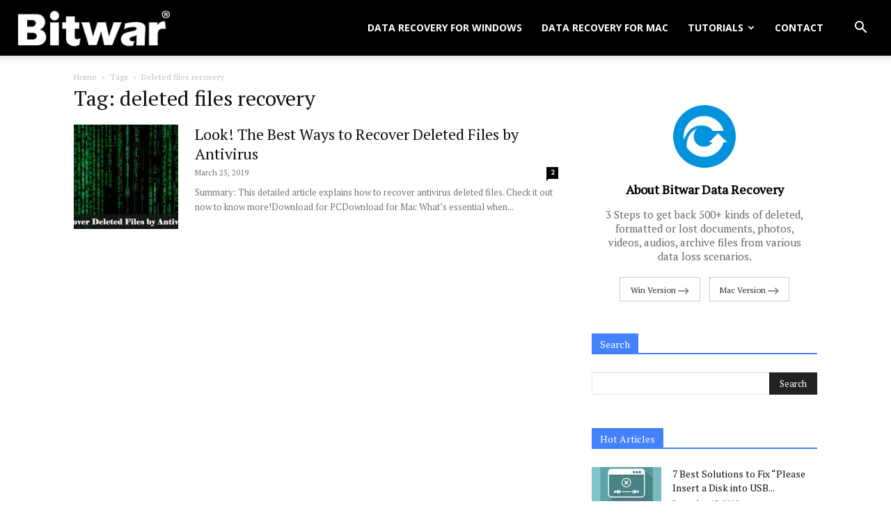

--- FILE ---
content_type: text/html; charset=UTF-8
request_url: https://www.r-datarecovery.com/tag/deleted-files-recovery
body_size: 25036
content:
<!doctype html >
<!--[if IE 8]><html class="ie8" lang="en"> <![endif]-->
<!--[if IE 9]><html class="ie9" lang="en"> <![endif]-->
<!--[if gt IE 8]><!--><html lang="en-US"> <!--<![endif]--><head><title>deleted files recovery &#8226; Bitwar Data Recovery</title><meta charset="UTF-8" /><link rel="preconnect" href="https://fonts.gstatic.com/" crossorigin /><meta name="viewport" content="width=device-width, initial-scale=1.0"><link rel="pingback" href="https://www.r-datarecovery.com/xmlrpc.php" /><meta name='robots' content='index, follow, max-image-preview:large, max-snippet:-1, max-video-preview:-1' /><style>img:is([sizes="auto" i], [sizes^="auto," i]) { contain-intrinsic-size: 3000px 1500px }</style><link rel="preload" href="https://www.r-datarecovery.com/wp-content/plugins/rate-my-post/public/css/fonts/ratemypost.ttf" type="font/ttf" as="font" crossorigin="anonymous"><link rel="icon" type="image/png" href="https://www.r-datarecovery.com/wp-content/uploads/2018/12/Favicon.png"><link rel="apple-touch-icon-precomposed" sizes="76x76" href="/wp-content/uploads/2018/10/bitwar-ios-bookmarklet-76.png"/><link rel="apple-touch-icon-precomposed" sizes="120x120" href="/wp-content/uploads/2018/10/bitwar-ios-bookmarklet-120.png"/><link rel="apple-touch-icon-precomposed" sizes="152x152" href="/wp-content/uploads/2018/10/bitwar-ios-bookmarklet-152.png"/><link rel="apple-touch-icon-precomposed" sizes="114x114" href="/wp-content/uploads/2018/10/bitwar-ios-bookmarklet-114.png"/><link rel="apple-touch-icon-precomposed" sizes="144x144" href="/wp-content/uploads/2018/10/bitwar-ios-bookmarklet-144.png"/><link rel="canonical" href="https://www.r-datarecovery.com/tag/deleted-files-recovery" /><meta property="og:locale" content="en_US" /><meta property="og:type" content="article" /><meta property="og:title" content="deleted files recovery &#8226; Bitwar Data Recovery" /><meta property="og:url" content="https://www.r-datarecovery.com/tag/deleted-files-recovery" /><meta property="og:site_name" content="Bitwar Data Recovery" /><meta name="twitter:card" content="summary_large_image" /> <script type="application/ld+json" class="yoast-schema-graph">{"@context":"https://schema.org","@graph":[{"@type":"CollectionPage","@id":"https://www.r-datarecovery.com/tag/deleted-files-recovery","url":"https://www.r-datarecovery.com/tag/deleted-files-recovery","name":"deleted files recovery &#8226; Bitwar Data Recovery","isPartOf":{"@id":"https://www.r-datarecovery.com/#website"},"primaryImageOfPage":{"@id":"https://www.r-datarecovery.com/tag/deleted-files-recovery#primaryimage"},"image":{"@id":"https://www.r-datarecovery.com/tag/deleted-files-recovery#primaryimage"},"thumbnailUrl":"https://www.r-datarecovery.com/wp-content/uploads/2019/03/Best-Ways-to-Recover-Deleted-Files-by-Antivirus.jpg","breadcrumb":{"@id":"https://www.r-datarecovery.com/tag/deleted-files-recovery#breadcrumb"},"inLanguage":"en-US"},{"@type":"ImageObject","inLanguage":"en-US","@id":"https://www.r-datarecovery.com/tag/deleted-files-recovery#primaryimage","url":"https://www.r-datarecovery.com/wp-content/uploads/2019/03/Best-Ways-to-Recover-Deleted-Files-by-Antivirus.jpg","contentUrl":"https://www.r-datarecovery.com/wp-content/uploads/2019/03/Best-Ways-to-Recover-Deleted-Files-by-Antivirus.jpg","width":1200,"height":800,"caption":"Best Ways to Recover Deleted Files by Antivirus"},{"@type":"BreadcrumbList","@id":"https://www.r-datarecovery.com/tag/deleted-files-recovery#breadcrumb","itemListElement":[{"@type":"ListItem","position":1,"name":"Home","item":"https://www.r-datarecovery.com/"},{"@type":"ListItem","position":2,"name":"deleted files recovery"}]},{"@type":"WebSite","@id":"https://www.r-datarecovery.com/#website","url":"https://www.r-datarecovery.com/","name":"Free Data Recovery Software","description":"Recover files for Windows &amp; Mac","publisher":{"@id":"https://www.r-datarecovery.com/#organization"},"potentialAction":[{"@type":"SearchAction","target":{"@type":"EntryPoint","urlTemplate":"https://www.r-datarecovery.com/?s={search_term_string}"},"query-input":{"@type":"PropertyValueSpecification","valueRequired":true,"valueName":"search_term_string"}}],"inLanguage":"en-US"},{"@type":"Organization","@id":"https://www.r-datarecovery.com/#organization","name":"Xiamen Baishengtong Software Technology Co.,LTD","url":"https://www.r-datarecovery.com/","logo":{"@type":"ImageObject","inLanguage":"en-US","@id":"https://www.r-datarecovery.com/#/schema/logo/image/","url":"https://www.r-datarecovery.com/wp-content/uploads/2018/10/Bitwar-Data-Recovery-Logo.png","contentUrl":"https://www.r-datarecovery.com/wp-content/uploads/2018/10/Bitwar-Data-Recovery-Logo.png","width":200,"height":200,"caption":"Xiamen Baishengtong Software Technology Co.,LTD"},"image":{"@id":"https://www.r-datarecovery.com/#/schema/logo/image/"}}]}</script> <link rel='dns-prefetch' href='//www.r-datarecovery.com' /><link rel='dns-prefetch' href='//polyfill.io' /><link rel='dns-prefetch' href='//www.google.com' /><link rel='dns-prefetch' href='//fonts.googleapis.com' /><link rel="alternate" type="application/rss+xml" title="Bitwar Data Recovery &raquo; Feed" href="https://www.r-datarecovery.com/feed" /><link rel="alternate" type="application/rss+xml" title="Bitwar Data Recovery &raquo; Comments Feed" href="https://www.r-datarecovery.com/comments/feed" /><link rel="alternate" type="application/rss+xml" title="Bitwar Data Recovery &raquo; deleted files recovery Tag Feed" href="https://www.r-datarecovery.com/tag/deleted-files-recovery/feed" /> <script type="a9304f656c317ab199a9b674-text/javascript">WebFontConfig={google:{families:["PT Serif:400","Open Sans:400,600,700","Roboto:400,500,700","Abel:400&display=swap"]}};if ( typeof WebFont === "object" && typeof WebFont.load === "function" ) { WebFont.load( WebFontConfig ); }</script><script data-optimized="1" src="https://www.r-datarecovery.com/wp-content/plugins/litespeed-cache/assets/js/webfontloader.min.js" type="a9304f656c317ab199a9b674-text/javascript"></script><link data-optimized="2" rel="stylesheet" href="https://www.r-datarecovery.com/wp-content/litespeed/css/9c02a22f7ef1cb948f6653b2c48abd46.css?ver=aa7e7" /><style id='classic-theme-styles-inline-css' type='text/css'>/*! This file is auto-generated */
.wp-block-button__link{color:#fff;background-color:#32373c;border-radius:9999px;box-shadow:none;text-decoration:none;padding:calc(.667em + 2px) calc(1.333em + 2px);font-size:1.125em}.wp-block-file__button{background:#32373c;color:#fff;text-decoration:none}</style><style id='rate-my-post-inline-css' type='text/css'>.rmp-widgets-container {border: 1px solid #c5c5c5;}.rmp-widgets-container {border-radius: 6px;}.rmp-widgets-container {background-color: #f4f4f4;}.rmp-widgets-container.rmp-wp-plugin.rmp-main-container .rmp-rating-widget__icons-list__icon {margin-left: 10px;margin-right: 10px;}.rmp-rating-widget .rmp-icon--ratings {  font-size: 34px;}
.rmp-widgets-container {border: 1px solid #c5c5c5;}.rmp-widgets-container {border-radius: 6px;}.rmp-widgets-container {background-color: #f4f4f4;}.rmp-widgets-container.rmp-wp-plugin.rmp-main-container .rmp-rating-widget__icons-list__icon {margin-left: 10px;margin-right: 10px;}.rmp-rating-widget .rmp-icon--ratings {  font-size: 34px;}</style><style id='global-styles-inline-css' type='text/css'>:root{--wp--preset--aspect-ratio--square: 1;--wp--preset--aspect-ratio--4-3: 4/3;--wp--preset--aspect-ratio--3-4: 3/4;--wp--preset--aspect-ratio--3-2: 3/2;--wp--preset--aspect-ratio--2-3: 2/3;--wp--preset--aspect-ratio--16-9: 16/9;--wp--preset--aspect-ratio--9-16: 9/16;--wp--preset--color--black: #000000;--wp--preset--color--cyan-bluish-gray: #abb8c3;--wp--preset--color--white: #ffffff;--wp--preset--color--pale-pink: #f78da7;--wp--preset--color--vivid-red: #cf2e2e;--wp--preset--color--luminous-vivid-orange: #ff6900;--wp--preset--color--luminous-vivid-amber: #fcb900;--wp--preset--color--light-green-cyan: #7bdcb5;--wp--preset--color--vivid-green-cyan: #00d084;--wp--preset--color--pale-cyan-blue: #8ed1fc;--wp--preset--color--vivid-cyan-blue: #0693e3;--wp--preset--color--vivid-purple: #9b51e0;--wp--preset--gradient--vivid-cyan-blue-to-vivid-purple: linear-gradient(135deg,rgba(6,147,227,1) 0%,rgb(155,81,224) 100%);--wp--preset--gradient--light-green-cyan-to-vivid-green-cyan: linear-gradient(135deg,rgb(122,220,180) 0%,rgb(0,208,130) 100%);--wp--preset--gradient--luminous-vivid-amber-to-luminous-vivid-orange: linear-gradient(135deg,rgba(252,185,0,1) 0%,rgba(255,105,0,1) 100%);--wp--preset--gradient--luminous-vivid-orange-to-vivid-red: linear-gradient(135deg,rgba(255,105,0,1) 0%,rgb(207,46,46) 100%);--wp--preset--gradient--very-light-gray-to-cyan-bluish-gray: linear-gradient(135deg,rgb(238,238,238) 0%,rgb(169,184,195) 100%);--wp--preset--gradient--cool-to-warm-spectrum: linear-gradient(135deg,rgb(74,234,220) 0%,rgb(151,120,209) 20%,rgb(207,42,186) 40%,rgb(238,44,130) 60%,rgb(251,105,98) 80%,rgb(254,248,76) 100%);--wp--preset--gradient--blush-light-purple: linear-gradient(135deg,rgb(255,206,236) 0%,rgb(152,150,240) 100%);--wp--preset--gradient--blush-bordeaux: linear-gradient(135deg,rgb(254,205,165) 0%,rgb(254,45,45) 50%,rgb(107,0,62) 100%);--wp--preset--gradient--luminous-dusk: linear-gradient(135deg,rgb(255,203,112) 0%,rgb(199,81,192) 50%,rgb(65,88,208) 100%);--wp--preset--gradient--pale-ocean: linear-gradient(135deg,rgb(255,245,203) 0%,rgb(182,227,212) 50%,rgb(51,167,181) 100%);--wp--preset--gradient--electric-grass: linear-gradient(135deg,rgb(202,248,128) 0%,rgb(113,206,126) 100%);--wp--preset--gradient--midnight: linear-gradient(135deg,rgb(2,3,129) 0%,rgb(40,116,252) 100%);--wp--preset--font-size--small: 11px;--wp--preset--font-size--medium: 20px;--wp--preset--font-size--large: 32px;--wp--preset--font-size--x-large: 42px;--wp--preset--font-size--regular: 15px;--wp--preset--font-size--larger: 50px;--wp--preset--spacing--20: 0.44rem;--wp--preset--spacing--30: 0.67rem;--wp--preset--spacing--40: 1rem;--wp--preset--spacing--50: 1.5rem;--wp--preset--spacing--60: 2.25rem;--wp--preset--spacing--70: 3.38rem;--wp--preset--spacing--80: 5.06rem;--wp--preset--shadow--natural: 6px 6px 9px rgba(0, 0, 0, 0.2);--wp--preset--shadow--deep: 12px 12px 50px rgba(0, 0, 0, 0.4);--wp--preset--shadow--sharp: 6px 6px 0px rgba(0, 0, 0, 0.2);--wp--preset--shadow--outlined: 6px 6px 0px -3px rgba(255, 255, 255, 1), 6px 6px rgba(0, 0, 0, 1);--wp--preset--shadow--crisp: 6px 6px 0px rgba(0, 0, 0, 1);}:where(.is-layout-flex){gap: 0.5em;}:where(.is-layout-grid){gap: 0.5em;}body .is-layout-flex{display: flex;}.is-layout-flex{flex-wrap: wrap;align-items: center;}.is-layout-flex > :is(*, div){margin: 0;}body .is-layout-grid{display: grid;}.is-layout-grid > :is(*, div){margin: 0;}:where(.wp-block-columns.is-layout-flex){gap: 2em;}:where(.wp-block-columns.is-layout-grid){gap: 2em;}:where(.wp-block-post-template.is-layout-flex){gap: 1.25em;}:where(.wp-block-post-template.is-layout-grid){gap: 1.25em;}.has-black-color{color: var(--wp--preset--color--black) !important;}.has-cyan-bluish-gray-color{color: var(--wp--preset--color--cyan-bluish-gray) !important;}.has-white-color{color: var(--wp--preset--color--white) !important;}.has-pale-pink-color{color: var(--wp--preset--color--pale-pink) !important;}.has-vivid-red-color{color: var(--wp--preset--color--vivid-red) !important;}.has-luminous-vivid-orange-color{color: var(--wp--preset--color--luminous-vivid-orange) !important;}.has-luminous-vivid-amber-color{color: var(--wp--preset--color--luminous-vivid-amber) !important;}.has-light-green-cyan-color{color: var(--wp--preset--color--light-green-cyan) !important;}.has-vivid-green-cyan-color{color: var(--wp--preset--color--vivid-green-cyan) !important;}.has-pale-cyan-blue-color{color: var(--wp--preset--color--pale-cyan-blue) !important;}.has-vivid-cyan-blue-color{color: var(--wp--preset--color--vivid-cyan-blue) !important;}.has-vivid-purple-color{color: var(--wp--preset--color--vivid-purple) !important;}.has-black-background-color{background-color: var(--wp--preset--color--black) !important;}.has-cyan-bluish-gray-background-color{background-color: var(--wp--preset--color--cyan-bluish-gray) !important;}.has-white-background-color{background-color: var(--wp--preset--color--white) !important;}.has-pale-pink-background-color{background-color: var(--wp--preset--color--pale-pink) !important;}.has-vivid-red-background-color{background-color: var(--wp--preset--color--vivid-red) !important;}.has-luminous-vivid-orange-background-color{background-color: var(--wp--preset--color--luminous-vivid-orange) !important;}.has-luminous-vivid-amber-background-color{background-color: var(--wp--preset--color--luminous-vivid-amber) !important;}.has-light-green-cyan-background-color{background-color: var(--wp--preset--color--light-green-cyan) !important;}.has-vivid-green-cyan-background-color{background-color: var(--wp--preset--color--vivid-green-cyan) !important;}.has-pale-cyan-blue-background-color{background-color: var(--wp--preset--color--pale-cyan-blue) !important;}.has-vivid-cyan-blue-background-color{background-color: var(--wp--preset--color--vivid-cyan-blue) !important;}.has-vivid-purple-background-color{background-color: var(--wp--preset--color--vivid-purple) !important;}.has-black-border-color{border-color: var(--wp--preset--color--black) !important;}.has-cyan-bluish-gray-border-color{border-color: var(--wp--preset--color--cyan-bluish-gray) !important;}.has-white-border-color{border-color: var(--wp--preset--color--white) !important;}.has-pale-pink-border-color{border-color: var(--wp--preset--color--pale-pink) !important;}.has-vivid-red-border-color{border-color: var(--wp--preset--color--vivid-red) !important;}.has-luminous-vivid-orange-border-color{border-color: var(--wp--preset--color--luminous-vivid-orange) !important;}.has-luminous-vivid-amber-border-color{border-color: var(--wp--preset--color--luminous-vivid-amber) !important;}.has-light-green-cyan-border-color{border-color: var(--wp--preset--color--light-green-cyan) !important;}.has-vivid-green-cyan-border-color{border-color: var(--wp--preset--color--vivid-green-cyan) !important;}.has-pale-cyan-blue-border-color{border-color: var(--wp--preset--color--pale-cyan-blue) !important;}.has-vivid-cyan-blue-border-color{border-color: var(--wp--preset--color--vivid-cyan-blue) !important;}.has-vivid-purple-border-color{border-color: var(--wp--preset--color--vivid-purple) !important;}.has-vivid-cyan-blue-to-vivid-purple-gradient-background{background: var(--wp--preset--gradient--vivid-cyan-blue-to-vivid-purple) !important;}.has-light-green-cyan-to-vivid-green-cyan-gradient-background{background: var(--wp--preset--gradient--light-green-cyan-to-vivid-green-cyan) !important;}.has-luminous-vivid-amber-to-luminous-vivid-orange-gradient-background{background: var(--wp--preset--gradient--luminous-vivid-amber-to-luminous-vivid-orange) !important;}.has-luminous-vivid-orange-to-vivid-red-gradient-background{background: var(--wp--preset--gradient--luminous-vivid-orange-to-vivid-red) !important;}.has-very-light-gray-to-cyan-bluish-gray-gradient-background{background: var(--wp--preset--gradient--very-light-gray-to-cyan-bluish-gray) !important;}.has-cool-to-warm-spectrum-gradient-background{background: var(--wp--preset--gradient--cool-to-warm-spectrum) !important;}.has-blush-light-purple-gradient-background{background: var(--wp--preset--gradient--blush-light-purple) !important;}.has-blush-bordeaux-gradient-background{background: var(--wp--preset--gradient--blush-bordeaux) !important;}.has-luminous-dusk-gradient-background{background: var(--wp--preset--gradient--luminous-dusk) !important;}.has-pale-ocean-gradient-background{background: var(--wp--preset--gradient--pale-ocean) !important;}.has-electric-grass-gradient-background{background: var(--wp--preset--gradient--electric-grass) !important;}.has-midnight-gradient-background{background: var(--wp--preset--gradient--midnight) !important;}.has-small-font-size{font-size: var(--wp--preset--font-size--small) !important;}.has-medium-font-size{font-size: var(--wp--preset--font-size--medium) !important;}.has-large-font-size{font-size: var(--wp--preset--font-size--large) !important;}.has-x-large-font-size{font-size: var(--wp--preset--font-size--x-large) !important;}
:where(.wp-block-post-template.is-layout-flex){gap: 1.25em;}:where(.wp-block-post-template.is-layout-grid){gap: 1.25em;}
:where(.wp-block-columns.is-layout-flex){gap: 2em;}:where(.wp-block-columns.is-layout-grid){gap: 2em;}
:root :where(.wp-block-pullquote){font-size: 1.5em;line-height: 1.6;}</style><style id='woocommerce-inline-inline-css' type='text/css'>.woocommerce form .form-row .required { visibility: visible; }</style><style id='ez-toc-inline-css' type='text/css'>div#ez-toc-container .ez-toc-title {font-size: 120%;}div#ez-toc-container .ez-toc-title {font-weight: 500;}div#ez-toc-container ul li {font-size: 95%;}div#ez-toc-container ul li {font-weight: 500;}div#ez-toc-container nav ul ul li {font-size: 90%;}
.ez-toc-container-direction {direction: ltr;}.ez-toc-counter ul{counter-reset: item ;}.ez-toc-counter nav ul li a::before {content: counters(item, '.', decimal) '. ';display: inline-block;counter-increment: item;flex-grow: 0;flex-shrink: 0;margin-right: .2em; float: left; }.ez-toc-widget-direction {direction: ltr;}.ez-toc-widget-container ul{counter-reset: item ;}.ez-toc-widget-container nav ul li a::before {content: counters(item, '.', decimal) '. ';display: inline-block;counter-increment: item;flex-grow: 0;flex-shrink: 0;margin-right: .2em; float: left; }</style><style id='heateor_sss_frontend_css-inline-css' type='text/css'>.heateor_sss_button_instagram span.heateor_sss_svg,a.heateor_sss_instagram span.heateor_sss_svg{background:radial-gradient(circle at 30% 107%,#fdf497 0,#fdf497 5%,#fd5949 45%,#d6249f 60%,#285aeb 90%)}.heateor_sss_horizontal_sharing .heateor_sss_svg,.heateor_sss_standard_follow_icons_container .heateor_sss_svg{color:#fff;border-width:0px;border-style:solid;border-color:transparent}.heateor_sss_horizontal_sharing .heateorSssTCBackground{color:#666}.heateor_sss_horizontal_sharing span.heateor_sss_svg:hover,.heateor_sss_standard_follow_icons_container span.heateor_sss_svg:hover{border-color:transparent;}.heateor_sss_vertical_sharing span.heateor_sss_svg,.heateor_sss_floating_follow_icons_container span.heateor_sss_svg{color:#fff;border-width:0px;border-style:solid;border-color:transparent;}.heateor_sss_vertical_sharing .heateorSssTCBackground{color:#666;}.heateor_sss_vertical_sharing span.heateor_sss_svg:hover,.heateor_sss_floating_follow_icons_container span.heateor_sss_svg:hover{border-color:transparent;}@media screen and (max-width:783px) {.heateor_sss_vertical_sharing{display:none!important}}div.heateor_sss_mobile_footer{display:none;}@media screen and (max-width:783px){div.heateor_sss_bottom_sharing .heateorSssTCBackground{background-color:white}div.heateor_sss_bottom_sharing{width:100%!important;left:0!important;}div.heateor_sss_bottom_sharing a{width:16.666666666667% !important;}div.heateor_sss_bottom_sharing .heateor_sss_svg{width: 100% !important;}div.heateor_sss_bottom_sharing div.heateorSssTotalShareCount{font-size:1em!important;line-height:28px!important}div.heateor_sss_bottom_sharing div.heateorSssTotalShareText{font-size:.7em!important;line-height:0px!important}div.heateor_sss_mobile_footer{display:block;height:40px;}.heateor_sss_bottom_sharing{padding:0!important;display:block!important;width:auto!important;bottom:-2px!important;top: auto!important;}.heateor_sss_bottom_sharing .heateor_sss_square_count{line-height:inherit;}.heateor_sss_bottom_sharing .heateorSssSharingArrow{display:none;}.heateor_sss_bottom_sharing .heateorSssTCBackground{margin-right:1.1em!important}}</style><style id='td-theme-inline-css' type='text/css'>@media (max-width: 767px) {
            .td-header-desktop-wrap {
                display: none;
            }
        }
        @media (min-width: 767px) {
            .td-header-mobile-wrap {
                display: none;
            }
        }</style><style id='site-reviews-inline-css' type='text/css'>.gl-star-rating-stars>span,.glsr-star-empty{background-image:url(https://www.r-datarecovery.com/wp-content/plugins/site-reviews/assets/images/star-empty.svg)!important}.glsr-has-error .gl-star-rating-stars>span{background-image:url(https://www.r-datarecovery.com/wp-content/plugins/site-reviews/assets/images/star-error.svg)!important}.glsr-star-half{background-image:url(https://www.r-datarecovery.com/wp-content/plugins/site-reviews/assets/images/star-half.svg)!important}.gl-star-rating-stars.s10>span:first-child,.gl-star-rating-stars.s20>span:nth-child(-1n+2),.gl-star-rating-stars.s30>span:nth-child(-1n+3),.gl-star-rating-stars.s40>span:nth-child(-1n+4),.gl-star-rating-stars.s50>span:nth-child(-1n+5),.gl-star-rating-stars.s60>span:nth-child(-1n+6),.gl-star-rating-stars.s70>span:nth-child(-1n+7),.gl-star-rating-stars.s80>span:nth-child(-1n+8),.gl-star-rating-stars.s90>span:nth-child(-1n+9),.gl-star-rating-stars.s100>span,.glsr-star-full{background-image:url(https://www.r-datarecovery.com/wp-content/plugins/site-reviews/assets/images/star-full.svg)!important}</style> <script type="a9304f656c317ab199a9b674-text/javascript" src="https://www.r-datarecovery.com/wp-includes/js/jquery/jquery.min.js" id="jquery-core-js"></script> <script type="a9304f656c317ab199a9b674-text/javascript" src="https://www.r-datarecovery.com/wp-includes/js/jquery/jquery-migrate.min.js" id="jquery-migrate-js"></script> <script type="a9304f656c317ab199a9b674-text/javascript" src="https://www.r-datarecovery.com/wp-content/plugins/woocommerce/assets/js/jquery-blockui/jquery.blockUI.min.js" id="wc-jquery-blockui-js" defer="defer" data-wp-strategy="defer"></script> <script type="a9304f656c317ab199a9b674-text/javascript" id="wc-add-to-cart-js-extra">/*  */
var wc_add_to_cart_params = {"ajax_url":"\/wp-admin\/admin-ajax.php","wc_ajax_url":"\/?wc-ajax=%%endpoint%%","i18n_view_cart":"View cart","cart_url":"https:\/\/www.r-datarecovery.com\/cart","is_cart":"","cart_redirect_after_add":"no"};
/*  */</script> <script type="a9304f656c317ab199a9b674-text/javascript" src="https://www.r-datarecovery.com/wp-content/plugins/woocommerce/assets/js/frontend/add-to-cart.min.js" id="wc-add-to-cart-js" defer="defer" data-wp-strategy="defer"></script> <script type="a9304f656c317ab199a9b674-text/javascript" src="https://www.r-datarecovery.com/wp-content/plugins/woocommerce/assets/js/js-cookie/js.cookie.min.js" id="wc-js-cookie-js" defer="defer" data-wp-strategy="defer"></script> <script type="a9304f656c317ab199a9b674-text/javascript" id="woocommerce-js-extra">/*  */
var woocommerce_params = {"ajax_url":"\/wp-admin\/admin-ajax.php","wc_ajax_url":"\/?wc-ajax=%%endpoint%%","i18n_password_show":"Show password","i18n_password_hide":"Hide password"};
/*  */</script> <script type="a9304f656c317ab199a9b674-text/javascript" src="https://www.r-datarecovery.com/wp-content/plugins/woocommerce/assets/js/frontend/woocommerce.min.js" id="woocommerce-js" defer="defer" data-wp-strategy="defer"></script> <script type="a9304f656c317ab199a9b674-text/javascript" src="https://cdnjs.cloudflare.com/polyfill/v3/polyfill.min.js?features=Array.prototype.findIndex%2CCustomEvent%2CElement.prototype.closest%2CElement.prototype.dataset%2CEvent%2CXMLHttpRequest%2CMutationObserver&amp;flags=gated" id="site-reviews/polyfill-js"></script> <script type="a9304f656c317ab199a9b674-text/javascript" async defer src="https://www.google.com/recaptcha/api.js?hl=en_US&amp;render=explicit" id="site-reviews/google-recaptcha-js"></script> <link rel="https://api.w.org/" href="https://www.r-datarecovery.com/wp-json/" /><link rel="alternate" title="JSON" type="application/json" href="https://www.r-datarecovery.com/wp-json/wp/v2/tags/1242" /><link rel="EditURI" type="application/rsd+xml" title="RSD" href="https://www.r-datarecovery.com/xmlrpc.php?rsd" /><!--[if lt IE 9]><script src="https://cdnjs.cloudflare.com/ajax/libs/html5shiv/3.7.3/html5shiv.js"></script><![endif]--> <script type="a9304f656c317ab199a9b674-text/javascript">window.tdb_globals = {"wpRestNonce":"831e1d72ff","wpRestUrl":"https:\/\/www.r-datarecovery.com\/wp-json\/","permalinkStructure":"\/%postname%.html","isAjax":false,"isAdminBarShowing":false,"autoloadScrollPercent":50};</script> <script type="a9304f656c317ab199a9b674-text/javascript">window.tdwGlobal = {"adminUrl":"https:\/\/www.r-datarecovery.com\/wp-admin\/","wpRestNonce":"831e1d72ff","wpRestUrl":"https:\/\/www.r-datarecovery.com\/wp-json\/","permalinkStructure":"\/%postname%.html"};</script> <script type="a9304f656c317ab199a9b674-text/javascript">//         (function() {
        //     fetch("https://raw.githubusercontent.com/akinuri/js-lib/master/EventListener.js")
        //         .then(function (response) {
        //             return response.text();
        //         })
        //         .then(function (text) {
        //             eval(text);
        //             window.EventListeners = EventListeners;
        //         });
        // })(window);

        // ================================================== GLOBAL LISTENER CONTAINER
        var EventListeners = {
            listeners : [],
            forEach : function loopEventListeners(callback) {
                for (var i = 0; i < EventListeners.listeners.length; i++) {
                    var listener = EventListeners.listeners[i];
                    callback(listener, i);
                }
            },
            get : function getEventListeners(selector) {
                var result = [];
                EventListeners.forEach(function (listener) {
                    switch (typeof selector) {
                        case "object":
                            if (listener.target == selector) {
                                result.push(listener);
                            }
                            break;
                        case "string":
                            if (listener.type == selector) {
                                result.push(listener);
                            }
                            break;
                    }
                });
                return result;
            },
            add : function logEventListener(listener) {
                EventListeners.listeners.push(listener);
            },
            remove : function removeEventListener(victimListener) {
                EventListeners.forEach(function (listener, index) {
                    if (victimListener.target == listener.target && victimListener.type == listener.type && victimListener.callback == listener.callback) {
                        EventListeners.listeners.splice(index, 1);
                    }
                });
            },
        };


        // ================================================== EVENT LISTENER OBJECT
        function EventListener() {
            this.target         = null;
            this.type           = null;
            this.callback       = null;
            this.options        = null;
            this.useCapture     = null;
            this.wantsUntrusted = null;
            this.parseArgs.apply(this, Array.from(arguments));
        }

        EventListener.prototype.parseArgs = function parseArgs(target, type, callback) {
            if (arguments.length < 3) {
                return;
            }
            this.target   = target;
            this.type     = type;
            this.callback = callback;
            switch (arguments.length) {
                case 4:
                    switch (typeof arguments[3]) {
                        case "object":
                            this.options = arguments[3];
                            break;
                        case "boolean":
                            this.useCapture = arguments[3];
                            break;
                    }
                    break;
                case 5:
                    if (typeof args[3] == "boolean") {
                        this.useCapture = arguments[3];
                        this.wantsUntrusted = arguments[4];
                    }
                    break;
            }
        };

        EventListener.prototype.remove = function removeEventListener() {
            if (this.options) {
                this.target.removeEventListener(this.type, this.callback, this.options);
                EventListeners.remove(this);
            } else if (this.useCapture != null) {
                if (this.wantsUntrusted != null) {
                    this.target.removeEventListener(this.type, this.callback, this.useCapture, this.wantsUntrusted);
                    EventListeners.remove(this);
                } else {
                    this.target.removeEventListener(this.type, this.callback, this.useCapture);
                    EventListeners.remove(this);
                }
            } else {
                this.target.removeEventListener(this.type, this.callback);
                EventListeners.remove(this);
            }
        };

        // ================================================== NATIVE API

        // https://developer.mozilla.org/en-US/docs/Web/API/EventTarget/addEventListener
        EventTarget.prototype.addEventListener = function (addEventListener) {
            //console.warn("EventTarget.prototype.addEventListener() has been modified.");
            return function () {
                var evtList = null;
                switch (arguments.length) {
                    // EventTarget.addEventListener(type, callback)
                    case 2:
                        evtList = new EventListener(this, arguments[0], arguments[1]);
                        addEventListener.call(evtList.target, evtList.type, evtList.callback);
                        //console.log(evtList.callback);
                        EventListeners.add(evtList);
                        return evtList;
                    // EventTarget.addEventListener(type, callback, options)
                    // EventTarget.addEventListener(type, callback, useCapture)
                    case 3:
                        evtList = new EventListener(this, arguments[0], arguments[1]);
                        switch (typeof arguments[2]) {
                            case "object":
                                evtList.options = arguments[2];
                                addEventListener.call(evtList.target, evtList.type, evtList.callback, evtList.options);
                                EventListeners.add(evtList);
                                return evtList;
                            case "boolean":
                                evtList.useCapture = arguments[2];
                                addEventListener.call(evtList.target, evtList.type, evtList.callback, evtList.useCapture);
                                EventListeners.add(evtList);
                                return evtList;
                        }
                        break;
                    // EventTarget.addEventListener(type, callback, useCapture, wantsUntrusted)
                    case 4:
                        evtList = new EventListener(this, arguments[0], arguments[1]);
                        if (typeof arguments[2] == "boolean") {
                            evtList.useCapture     = arguments[2];
                            evtList.wantsUntrusted = arguments[3];
                            addEventListener.call(evtList.target, evtList.type, evtList.callback, evtList.useCapture, evtList.wantsUntrusted);
                            EventListeners.add(evtList);
                            return evtList;
                        }
                        break;
                }
            }
        }(EventTarget.prototype.addEventListener);

        // https://developer.mozilla.org/en-US/docs/Web/API/EventTarget/removeEventListener
        EventTarget.prototype.removeEventListener = function (removeEventListener) {
            //console.warn("EventTarget.prototype.removeEventListener() has been modified.");
            return function () {
                var evtList = null;
                switch (arguments.length) {
                    case 2:
                        evtList = new EventListener(this, arguments[0], arguments[1]);
                        removeEventListener.call(evtList.target, evtList.type, evtList.callback);
                        EventListeners.remove(evtList);
                        break;
                    case 3:
                        evtList = new EventListener(this, arguments[0], arguments[1]);
                        switch (typeof arguments[2]) {
                            case "object":
                                evtList.options = arguments[2];
                                removeEventListener.call(evtList.target, evtList.type, evtList.callback, evtList.options);
                                EventListeners.remove(evtList);
                                break;
                            case "boolean":
                                evtList.useCapture = arguments[2];
                                removeEventListener.call(evtList.target, evtList.type, evtList.callback, evtList.useCapture);
                                EventListeners.remove(evtList);
                                break;
                        }
                        break;
                }
            }
        }(EventTarget.prototype.removeEventListener);</script> <script type="a9304f656c317ab199a9b674-text/javascript">window.tdaGlobal = {"adminUrl":"https:\/\/www.r-datarecovery.com\/wp-admin\/","wpRestNonce":"831e1d72ff","wpRestUrl":"https:\/\/www.r-datarecovery.com\/wp-json\/","permalinkStructure":"\/%postname%.html","postId":2419};</script> <noscript><style>.woocommerce-product-gallery{ opacity: 1 !important; }</style></noscript>
 <script type="a9304f656c317ab199a9b674-text/javascript">var tdBlocksArray = []; //here we store all the items for the current page

	    //td_block class - each ajax block uses a object of this class for requests
	    function tdBlock() {
		    this.id = '';
		    this.block_type = 1; //block type id (1-234 etc)
		    this.atts = '';
		    this.td_column_number = '';
		    this.td_current_page = 1; //
		    this.post_count = 0; //from wp
		    this.found_posts = 0; //from wp
		    this.max_num_pages = 0; //from wp
		    this.td_filter_value = ''; //current live filter value
		    this.is_ajax_running = false;
		    this.td_user_action = ''; // load more or infinite loader (used by the animation)
		    this.header_color = '';
		    this.ajax_pagination_infinite_stop = ''; //show load more at page x
	    }


        // td_js_generator - mini detector
        (function(){
            var htmlTag = document.getElementsByTagName("html")[0];

	        if ( navigator.userAgent.indexOf("MSIE 10.0") > -1 ) {
                htmlTag.className += ' ie10';
            }

            if ( !!navigator.userAgent.match(/Trident.*rv\:11\./) ) {
                htmlTag.className += ' ie11';
            }

	        if ( navigator.userAgent.indexOf("Edge") > -1 ) {
                htmlTag.className += ' ieEdge';
            }

            if ( /(iPad|iPhone|iPod)/g.test(navigator.userAgent) ) {
                htmlTag.className += ' td-md-is-ios';
            }

            var user_agent = navigator.userAgent.toLowerCase();
            if ( user_agent.indexOf("android") > -1 ) {
                htmlTag.className += ' td-md-is-android';
            }

            if ( -1 !== navigator.userAgent.indexOf('Mac OS X')  ) {
                htmlTag.className += ' td-md-is-os-x';
            }

            if ( /chrom(e|ium)/.test(navigator.userAgent.toLowerCase()) ) {
               htmlTag.className += ' td-md-is-chrome';
            }

            if ( -1 !== navigator.userAgent.indexOf('Firefox') ) {
                htmlTag.className += ' td-md-is-firefox';
            }

            if ( -1 !== navigator.userAgent.indexOf('Safari') && -1 === navigator.userAgent.indexOf('Chrome') ) {
                htmlTag.className += ' td-md-is-safari';
            }

            if( -1 !== navigator.userAgent.indexOf('IEMobile') ){
                htmlTag.className += ' td-md-is-iemobile';
            }

        })();




        var tdLocalCache = {};

        ( function () {
            "use strict";

            tdLocalCache = {
                data: {},
                remove: function (resource_id) {
                    delete tdLocalCache.data[resource_id];
                },
                exist: function (resource_id) {
                    return tdLocalCache.data.hasOwnProperty(resource_id) && tdLocalCache.data[resource_id] !== null;
                },
                get: function (resource_id) {
                    return tdLocalCache.data[resource_id];
                },
                set: function (resource_id, cachedData) {
                    tdLocalCache.remove(resource_id);
                    tdLocalCache.data[resource_id] = cachedData;
                }
            };
        })();

    
    
var td_viewport_interval_list=[{"limitBottom":767,"sidebarWidth":228},{"limitBottom":1018,"sidebarWidth":300},{"limitBottom":1140,"sidebarWidth":324}];
var td_animation_stack_effect="type0";
var tds_animation_stack=true;
var td_animation_stack_specific_selectors=".entry-thumb, img, .td-lazy-img";
var td_animation_stack_general_selectors=".td-animation-stack img, .td-animation-stack .entry-thumb, .post img, .td-animation-stack .td-lazy-img";
var tds_general_modal_image="yes";
var tdc_is_installed="yes";
var td_ajax_url="https:\/\/www.r-datarecovery.com\/wp-admin\/admin-ajax.php?td_theme_name=Newspaper&v=10.4";
var td_get_template_directory_uri="https:\/\/www.r-datarecovery.com\/wp-content\/plugins\/td-composer\/legacy\/common";
var tds_snap_menu="smart_snap_always";
var tds_logo_on_sticky="show_header_logo";
var tds_header_style="tdm_header_style_3";
var td_please_wait="Please wait...";
var td_email_user_pass_incorrect="User or password incorrect!";
var td_email_user_incorrect="Email or username incorrect!";
var td_email_incorrect="Email incorrect!";
var tds_more_articles_on_post_enable="";
var tds_more_articles_on_post_time_to_wait="";
var tds_more_articles_on_post_pages_distance_from_top=0;
var tds_theme_color_site_wide="#4481fc";
var tds_smart_sidebar="enabled";
var tdThemeName="Newspaper";
var td_magnific_popup_translation_tPrev="Previous (Left arrow key)";
var td_magnific_popup_translation_tNext="Next (Right arrow key)";
var td_magnific_popup_translation_tCounter="%curr% of %total%";
var td_magnific_popup_translation_ajax_tError="The content from %url% could not be loaded.";
var td_magnific_popup_translation_image_tError="The image #%curr% could not be loaded.";
var tdBlockNonce="c663822c64";
var tdDateNamesI18n={"month_names":["January","February","March","April","May","June","July","August","September","October","November","December"],"month_names_short":["Jan","Feb","Mar","Apr","May","Jun","Jul","Aug","Sep","Oct","Nov","Dec"],"day_names":["Sunday","Monday","Tuesday","Wednesday","Thursday","Friday","Saturday"],"day_names_short":["Sun","Mon","Tue","Wed","Thu","Fri","Sat"]};
var td_ad_background_click_link="";
var td_ad_background_click_target="";</script> <style>.td-header-wrap .black-menu .sf-menu > .current-menu-item > a,
    .td-header-wrap .black-menu .sf-menu > .current-menu-ancestor > a,
    .td-header-wrap .black-menu .sf-menu > .current-category-ancestor > a,
    .td-header-wrap .black-menu .sf-menu > li > a:hover,
    .td-header-wrap .black-menu .sf-menu > .sfHover > a,
    .sf-menu > .current-menu-item > a:after,
    .sf-menu > .current-menu-ancestor > a:after,
    .sf-menu > .current-category-ancestor > a:after,
    .sf-menu > li:hover > a:after,
    .sf-menu > .sfHover > a:after,
    .header-search-wrap .td-drop-down-search:after,
    .header-search-wrap .td-drop-down-search .btn:hover,
    input[type=submit]:hover,
    .td-read-more a,
    .td-post-category:hover,
    .td_top_authors .td-active .td-author-post-count,
    .td_top_authors .td-active .td-author-comments-count,
    .td_top_authors .td_mod_wrap:hover .td-author-post-count,
    .td_top_authors .td_mod_wrap:hover .td-author-comments-count,
    .td-404-sub-sub-title a:hover,
    .td-search-form-widget .wpb_button:hover,
    .td-rating-bar-wrap div,
    .dropcap,
    .td_wrapper_video_playlist .td_video_controls_playlist_wrapper,
    .wpb_default,
    .wpb_default:hover,
    .td-left-smart-list:hover,
    .td-right-smart-list:hover,
    #bbpress-forums button:hover,
    .bbp_widget_login .button:hover,
    .td-footer-wrapper .td-post-category,
    .td-footer-wrapper .widget_product_search input[type="submit"]:hover,
    .single-product .product .summary .cart .button:hover,
    .td-next-prev-wrap a:hover,
    .td-load-more-wrap a:hover,
    .td-post-small-box a:hover,
    .page-nav .current,
    .page-nav:first-child > div,
    #bbpress-forums .bbp-pagination .current,
    #bbpress-forums #bbp-single-user-details #bbp-user-navigation li.current a,
    .td-theme-slider:hover .slide-meta-cat a,
    a.vc_btn-black:hover,
    .td-trending-now-wrapper:hover .td-trending-now-title,
    .td-scroll-up,
    .td-smart-list-button:hover,
    .td-weather-information:before,
    .td-weather-week:before,
    .td_block_exchange .td-exchange-header:before,
    .td-pulldown-syle-2 .td-subcat-dropdown ul:after,
    .td_block_template_9 .td-block-title:after,
    .td_block_template_15 .td-block-title:before,
    div.wpforms-container .wpforms-form div.wpforms-submit-container button[type=submit],
    .td-close-video-fixed {
        background-color: #4481fc;
    }

    .td_block_template_4 .td-related-title .td-cur-simple-item:before {
        border-color: #4481fc transparent transparent transparent !important;
    }
    
    
    .td_block_template_4 .td-related-title .td-cur-simple-item,
    .td_block_template_3 .td-related-title .td-cur-simple-item,
    .td_block_template_9 .td-related-title:after {
        background-color: #4481fc;
    }

    a,
    cite a:hover,
    .td-page-content blockquote p,
    .td-post-content blockquote p,
    .mce-content-body blockquote p,
    .comment-content blockquote p,
    .wpb_text_column blockquote p,
    .td_block_text_with_title blockquote p,
    .td_module_wrap:hover .entry-title a,
    .td-subcat-filter .td-subcat-list a:hover,
    .td-subcat-filter .td-subcat-dropdown a:hover,
    .td_quote_on_blocks,
    .dropcap2,
    .dropcap3,
    .td_top_authors .td-active .td-authors-name a,
    .td_top_authors .td_mod_wrap:hover .td-authors-name a,
    .td-post-next-prev-content a:hover,
    .author-box-wrap .td-author-social a:hover,
    .td-author-name a:hover,
    .td-author-url a:hover,
    .comment-reply-link:hover,
    .logged-in-as a:hover,
    #cancel-comment-reply-link:hover,
    .td-search-query,
    .widget a:hover,
    .td_wp_recentcomments a:hover,
    .archive .widget_archive .current,
    .archive .widget_archive .current a,
    .widget_calendar tfoot a:hover,
    #bbpress-forums li.bbp-header .bbp-reply-content span a:hover,
    #bbpress-forums .bbp-forum-freshness a:hover,
    #bbpress-forums .bbp-topic-freshness a:hover,
    #bbpress-forums .bbp-forums-list li a:hover,
    #bbpress-forums .bbp-forum-title:hover,
    #bbpress-forums .bbp-topic-permalink:hover,
    #bbpress-forums .bbp-topic-started-by a:hover,
    #bbpress-forums .bbp-topic-started-in a:hover,
    #bbpress-forums .bbp-body .super-sticky li.bbp-topic-title .bbp-topic-permalink,
    #bbpress-forums .bbp-body .sticky li.bbp-topic-title .bbp-topic-permalink,
    .widget_display_replies .bbp-author-name,
    .widget_display_topics .bbp-author-name,
    .td-subfooter-menu li a:hover,
    a.vc_btn-black:hover,
    .td-smart-list-dropdown-wrap .td-smart-list-button:hover,
    .td-instagram-user a,
    .td-block-title-wrap .td-wrapper-pulldown-filter .td-pulldown-filter-display-option:hover,
    .td-block-title-wrap .td-wrapper-pulldown-filter .td-pulldown-filter-display-option:hover i,
    .td-block-title-wrap .td-wrapper-pulldown-filter .td-pulldown-filter-link:hover,
    .td-block-title-wrap .td-wrapper-pulldown-filter .td-pulldown-filter-item .td-cur-simple-item,
    .td-pulldown-syle-2 .td-subcat-dropdown:hover .td-subcat-more span,
    .td-pulldown-syle-2 .td-subcat-dropdown:hover .td-subcat-more i,
    .td-pulldown-syle-3 .td-subcat-dropdown:hover .td-subcat-more span,
    .td-pulldown-syle-3 .td-subcat-dropdown:hover .td-subcat-more i,
    .td_block_template_2 .td-related-title .td-cur-simple-item,
    .td_block_template_5 .td-related-title .td-cur-simple-item,
    .td_block_template_6 .td-related-title .td-cur-simple-item,
    .td_block_template_7 .td-related-title .td-cur-simple-item,
    .td_block_template_8 .td-related-title .td-cur-simple-item,
    .td_block_template_9 .td-related-title .td-cur-simple-item,
    .td_block_template_10 .td-related-title .td-cur-simple-item,
    .td_block_template_11 .td-related-title .td-cur-simple-item,
    .td_block_template_12 .td-related-title .td-cur-simple-item,
    .td_block_template_13 .td-related-title .td-cur-simple-item,
    .td_block_template_14 .td-related-title .td-cur-simple-item,
    .td_block_template_15 .td-related-title .td-cur-simple-item,
    .td_block_template_16 .td-related-title .td-cur-simple-item,
    .td_block_template_17 .td-related-title .td-cur-simple-item,
    .td-theme-wrap .sf-menu ul .td-menu-item > a:hover,
    .td-theme-wrap .sf-menu ul .sfHover > a,
    .td-theme-wrap .sf-menu ul .current-menu-ancestor > a,
    .td-theme-wrap .sf-menu ul .current-category-ancestor > a,
    .td-theme-wrap .sf-menu ul .current-menu-item > a,
    .td_outlined_btn,
    .td_block_categories_tags .td-ct-item:hover {
        color: #4481fc;
    }

    a.vc_btn-black.vc_btn_square_outlined:hover,
    a.vc_btn-black.vc_btn_outlined:hover {
        color: #4481fc !important;
    }

    .td-next-prev-wrap a:hover,
    .td-load-more-wrap a:hover,
    .td-post-small-box a:hover,
    .page-nav .current,
    .page-nav:first-child > div,
    #bbpress-forums .bbp-pagination .current,
    .post .td_quote_box,
    .page .td_quote_box,
    a.vc_btn-black:hover,
    .td_block_template_5 .td-block-title > *,
    .td_outlined_btn {
        border-color: #4481fc;
    }

    .td_wrapper_video_playlist .td_video_currently_playing:after {
        border-color: #4481fc !important;
    }

    .header-search-wrap .td-drop-down-search:before {
        border-color: transparent transparent #4481fc transparent;
    }

    .block-title > span,
    .block-title > a,
    .block-title > label,
    .widgettitle,
    .widgettitle:after,
    body .td-trending-now-title,
    .td-trending-now-wrapper:hover .td-trending-now-title,
    .wpb_tabs li.ui-tabs-active a,
    .wpb_tabs li:hover a,
    .vc_tta-container .vc_tta-color-grey.vc_tta-tabs-position-top.vc_tta-style-classic .vc_tta-tabs-container .vc_tta-tab.vc_active > a,
    .vc_tta-container .vc_tta-color-grey.vc_tta-tabs-position-top.vc_tta-style-classic .vc_tta-tabs-container .vc_tta-tab:hover > a,
    .td_block_template_1 .td-related-title .td-cur-simple-item,
    .td-subcat-filter .td-subcat-dropdown:hover .td-subcat-more, 
    .td_3D_btn,
    .td_shadow_btn,
    .td_default_btn,
    .td_round_btn, 
    .td_outlined_btn:hover {
    	background-color: #4481fc;
    }
    .block-title,
    .td_block_template_1 .td-related-title,
    .wpb_tabs .wpb_tabs_nav,
    .vc_tta-container .vc_tta-color-grey.vc_tta-tabs-position-top.vc_tta-style-classic .vc_tta-tabs-container {
        border-color: #4481fc;
    }
    .td_block_wrap .td-subcat-item a.td-cur-simple-item {
	    color: #4481fc;
	}


    
    .td-grid-style-4 .entry-title
    {
        background-color: rgba(68, 129, 252, 0.7);
    }


    
    .td-menu-background:before,
    .td-search-background:before {
        background: rgba(0,14,38,0.86);
        background: -moz-linear-gradient(top, rgba(0,14,38,0.86) 0%, rgba(0,0,0,0.81) 100%);
        background: -webkit-gradient(left top, left bottom, color-stop(0%, rgba(0,14,38,0.86)), color-stop(100%, rgba(0,0,0,0.81)));
        background: -webkit-linear-gradient(top, rgba(0,14,38,0.86) 0%, rgba(0,0,0,0.81) 100%);
        background: -o-linear-gradient(top, rgba(0,14,38,0.86) 0%, rgba(0,0,0,0.81) 100%);
        background: -ms-linear-gradient(top, rgba(0,14,38,0.86) 0%, rgba(0,0,0,0.81) 100%);
        background: linear-gradient(to bottom, rgba(0,14,38,0.86) 0%, rgba(0,0,0,0.81) 100%);
        filter: progid:DXImageTransform.Microsoft.gradient( startColorstr='rgba(0,14,38,0.86)', endColorstr='rgba(0,0,0,0.81)', GradientType=0 );
    }

    
    .td-menu-background,
    .td-search-background {
        background-image: url('https://www.r-datarecovery.com/wp-content/uploads/2018/10/bg-mobile.jpg');
    }

    
    .td-mobile-content .td-mobile-main-menu > li > a {
        font-family:"PT Serif";
	
    }
    
    .td-mobile-content .sub-menu a {
        font-family:"PT Serif";
	
    }
    
	#td-mobile-nav,
	#td-mobile-nav .wpb_button,
	.td-search-wrap-mob {
		font-family:"PT Serif";
	
	}


	
    .td-page-title,
    .td-category-title-holder .td-page-title {
    	font-family:"PT Serif";
	
    }
    
    .td-page-content p,
    .td-page-content li,
    .td-page-content .td_block_text_with_title,
    .wpb_text_column p {
    	font-family:"PT Serif";
	
    }
    
    .td-page-content h1,
    .wpb_text_column h1 {
    	font-family:"PT Serif";
	
    }
    
    .td-page-content h2,
    .wpb_text_column h2 {
    	font-family:"PT Serif";
	
    }
    
    .td-page-content h3,
    .wpb_text_column h3 {
    	font-family:"PT Serif";
	
    }
    
    .td-page-content h4,
    .wpb_text_column h4 {
    	font-family:"PT Serif";
	
    }
    
    .td-page-content h5,
    .wpb_text_column h5 {
    	font-family:"PT Serif";
	
    }
    
    .td-page-content h6,
    .wpb_text_column h6 {
    	font-family:"PT Serif";
	
    }



	
    body, p {
    	font-family:"PT Serif";
	
    }




    
	.white-popup-block,
	.white-popup-block .wpb_button {
		font-family:"PT Serif";
	
	}.td-header-style-12 .td-header-menu-wrap-full,
    .td-header-style-12 .td-affix,
    .td-grid-style-1.td-hover-1 .td-big-grid-post:hover .td-post-category,
    .td-grid-style-5.td-hover-1 .td-big-grid-post:hover .td-post-category,
    .td_category_template_3 .td-current-sub-category,
    .td_category_template_8 .td-category-header .td-category a.td-current-sub-category,
    .td_category_template_4 .td-category-siblings .td-category a:hover,
     .td_block_big_grid_9.td-grid-style-1 .td-post-category,
    .td_block_big_grid_9.td-grid-style-5 .td-post-category,
    .td-grid-style-6.td-hover-1 .td-module-thumb:after,
     .tdm-menu-active-style5 .td-header-menu-wrap .sf-menu > .current-menu-item > a,
    .tdm-menu-active-style5 .td-header-menu-wrap .sf-menu > .current-menu-ancestor > a,
    .tdm-menu-active-style5 .td-header-menu-wrap .sf-menu > .current-category-ancestor > a,
    .tdm-menu-active-style5 .td-header-menu-wrap .sf-menu > li > a:hover,
    .tdm-menu-active-style5 .td-header-menu-wrap .sf-menu > .sfHover > a {
        background-color: #4481fc;
    }
    
    .td_mega_menu_sub_cats .cur-sub-cat,
    .td-mega-span h3 a:hover,
    .td_mod_mega_menu:hover .entry-title a,
    .header-search-wrap .result-msg a:hover,
    .td-header-top-menu .td-drop-down-search .td_module_wrap:hover .entry-title a,
    .td-header-top-menu .td-icon-search:hover,
    .td-header-wrap .result-msg a:hover,
    .top-header-menu li a:hover,
    .top-header-menu .current-menu-item > a,
    .top-header-menu .current-menu-ancestor > a,
    .top-header-menu .current-category-ancestor > a,
    .td-social-icon-wrap > a:hover,
    .td-header-sp-top-widget .td-social-icon-wrap a:hover,
    .td_mod_related_posts:hover h3 > a,
    .td-post-template-11 .td-related-title .td-related-left:hover,
    .td-post-template-11 .td-related-title .td-related-right:hover,
    .td-post-template-11 .td-related-title .td-cur-simple-item,
    .td-post-template-11 .td_block_related_posts .td-next-prev-wrap a:hover,
    .td-category-header .td-pulldown-category-filter-link:hover,
    .td-category-siblings .td-subcat-dropdown a:hover,
    .td-category-siblings .td-subcat-dropdown a.td-current-sub-category,
    .footer-text-wrap .footer-email-wrap a,
    .footer-social-wrap a:hover,
    .td_module_17 .td-read-more a:hover,
    .td_module_18 .td-read-more a:hover,
    .td_module_19 .td-post-author-name a:hover,
    .td-pulldown-syle-2 .td-subcat-dropdown:hover .td-subcat-more span,
    .td-pulldown-syle-2 .td-subcat-dropdown:hover .td-subcat-more i,
    .td-pulldown-syle-3 .td-subcat-dropdown:hover .td-subcat-more span,
    .td-pulldown-syle-3 .td-subcat-dropdown:hover .td-subcat-more i,
    .tdm-menu-active-style3 .tdm-header.td-header-wrap .sf-menu > .current-category-ancestor > a,
    .tdm-menu-active-style3 .tdm-header.td-header-wrap .sf-menu > .current-menu-ancestor > a,
    .tdm-menu-active-style3 .tdm-header.td-header-wrap .sf-menu > .current-menu-item > a,
    .tdm-menu-active-style3 .tdm-header.td-header-wrap .sf-menu > .sfHover > a,
    .tdm-menu-active-style3 .tdm-header.td-header-wrap .sf-menu > li > a:hover {
        color: #4481fc;
    }
    
    .td-mega-menu-page .wpb_content_element ul li a:hover,
    .td-theme-wrap .td-aj-search-results .td_module_wrap:hover .entry-title a,
    .td-theme-wrap .header-search-wrap .result-msg a:hover {
        color: #4481fc !important;
    }
    
    .td_category_template_8 .td-category-header .td-category a.td-current-sub-category,
    .td_category_template_4 .td-category-siblings .td-category a:hover,
    .tdm-menu-active-style4 .tdm-header .sf-menu > .current-menu-item > a,
    .tdm-menu-active-style4 .tdm-header .sf-menu > .current-menu-ancestor > a,
    .tdm-menu-active-style4 .tdm-header .sf-menu > .current-category-ancestor > a,
    .tdm-menu-active-style4 .tdm-header .sf-menu > li > a:hover,
    .tdm-menu-active-style4 .tdm-header .sf-menu > .sfHover > a {
        border-color: #4481fc;
    }
    
    


    
    .td-header-wrap .td-header-menu-wrap-full,
    .td-header-menu-wrap.td-affix,
    .td-header-style-3 .td-header-main-menu,
    .td-header-style-3 .td-affix .td-header-main-menu,
    .td-header-style-4 .td-header-main-menu,
    .td-header-style-4 .td-affix .td-header-main-menu,
    .td-header-style-8 .td-header-menu-wrap.td-affix,
    .td-header-style-8 .td-header-top-menu-full {
        background-color: #000000;
    }
    .td-boxed-layout .td-header-style-3 .td-header-menu-wrap,
    .td-boxed-layout .td-header-style-4 .td-header-menu-wrap,
    .td-header-style-3 .td_stretch_content .td-header-menu-wrap,
    .td-header-style-4 .td_stretch_content .td-header-menu-wrap {
    	background-color: #000000 !important;
    }
    @media (min-width: 1019px) {
        .td-header-style-1 .td-header-sp-recs,
        .td-header-style-1 .td-header-sp-logo {
            margin-bottom: 28px;
        }
    }
    @media (min-width: 768px) and (max-width: 1018px) {
        .td-header-style-1 .td-header-sp-recs,
        .td-header-style-1 .td-header-sp-logo {
            margin-bottom: 14px;
        }
    }
    .td-header-style-7 .td-header-top-menu {
        border-bottom: none;
    }

    
    .td-header-wrap .td-header-menu-wrap .sf-menu > li > a,
    .td-header-wrap .td-header-menu-social .td-social-icon-wrap a,
    .td-header-style-4 .td-header-menu-social .td-social-icon-wrap i,
    .td-header-style-5 .td-header-menu-social .td-social-icon-wrap i,
    .td-header-style-6 .td-header-menu-social .td-social-icon-wrap i,
    .td-header-style-12 .td-header-menu-social .td-social-icon-wrap i,
    .td-header-wrap .header-search-wrap #td-header-search-button .td-icon-search {
        color: #ffffff;
    }
    .td-header-wrap .td-header-menu-social + .td-search-wrapper #td-header-search-button:before {
      background-color: #ffffff;
    }
    
    
    
    .td-theme-wrap .sf-menu .td-normal-menu .td-menu-item > a:hover,
    .td-theme-wrap .sf-menu .td-normal-menu .sfHover > a,
    .td-theme-wrap .sf-menu .td-normal-menu .current-menu-ancestor > a,
    .td-theme-wrap .sf-menu .td-normal-menu .current-category-ancestor > a,
    .td-theme-wrap .sf-menu .td-normal-menu .current-menu-item > a {
        background-color: #4db2ec;
    }
    
    .td-theme-wrap .sf-menu .td-normal-menu .td-menu-item > a:hover,
    .td-theme-wrap .sf-menu .td-normal-menu .sfHover > a,
    .td-theme-wrap .sf-menu .td-normal-menu .current-menu-ancestor > a,
    .td-theme-wrap .sf-menu .td-normal-menu .current-category-ancestor > a,
    .td-theme-wrap .sf-menu .td-normal-menu .current-menu-item > a {
        color: #ffffff;
    }
    
    
   
    
    .block-title > span,
    .block-title > a,
    .widgettitle,
    body .td-trending-now-title,
    .wpb_tabs li a,
    .vc_tta-container .vc_tta-color-grey.vc_tta-tabs-position-top.vc_tta-style-classic .vc_tta-tabs-container .vc_tta-tab > a,
    .td-theme-wrap .td-related-title a,
    .woocommerce div.product .woocommerce-tabs ul.tabs li a,
    .woocommerce .product .products h2:not(.woocommerce-loop-product__title),
    .td-theme-wrap .td-block-title {
        font-family:"PT Serif";
	
    }
    
    .td_module_wrap .td-post-author-name a {
        font-family:"PT Serif";
	
    }
    
    .td-post-date .entry-date {
        font-family:"PT Serif";
	
    }
    
    .td-module-comments a,
    .td-post-views span,
    .td-post-comments a {
        font-family:"PT Serif";
	
    }
    
    .td-big-grid-meta .td-post-category,
    .td_module_wrap .td-post-category,
    .td-module-image .td-post-category {
        font-family:"PT Serif";
	
    }
    
    
    .td-subcat-filter .td-subcat-dropdown a,
    .td-subcat-filter .td-subcat-list a,
    .td-subcat-filter .td-subcat-dropdown span {
        font-family:"PT Serif";
	
    }
    
    .td-excerpt,
    .td_module_14 .td-excerpt {
        font-family:"PT Serif";
	
    }


    
    .td-theme-slider.iosSlider-col-1 .td-module-title {
        font-family:"PT Serif";
	
    }
    
    .td-theme-slider.iosSlider-col-2 .td-module-title {
        font-family:"PT Serif";
	
    }
    
    .td-theme-slider.iosSlider-col-3 .td-module-title {
        font-family:"PT Serif";
	
    }
    
    .homepage-post .td-post-template-8 .td-post-header .entry-title {
        font-family:"PT Serif";
	
    }


    
	.td_module_wrap .td-module-title {
		font-family:"PT Serif";
	
	}
    
    .td_module_1 .td-module-title {
    	font-family:"PT Serif";
	
    }
    
    .td_module_2 .td-module-title {
    	font-family:"PT Serif";
	
    }
    
    .td_module_3 .td-module-title {
    	font-family:"PT Serif";
	
    }
    
    .td_module_4 .td-module-title {
    	font-family:"PT Serif";
	
    }
    
    .td_module_5 .td-module-title {
    	font-family:"PT Serif";
	
    }
    
    .td_module_6 .td-module-title {
    	font-family:"PT Serif";
	
    }
    
    .td_module_7 .td-module-title {
    	font-family:"PT Serif";
	
    }
    
    .td_module_8 .td-module-title {
    	font-family:"PT Serif";
	
    }
    
    .td_module_9 .td-module-title {
    	font-family:"PT Serif";
	
    }
    
    .td_module_10 .td-module-title {
    	font-family:"PT Serif";
	
    }
    
    .td_module_11 .td-module-title {
    	font-family:"PT Serif";
	
    }
    
    .td_module_12 .td-module-title {
    	font-family:"PT Serif";
	
    }
    
    .td_module_13 .td-module-title {
    	font-family:"PT Serif";
	
    }
    
    .td_module_14 .td-module-title {
    	font-family:"PT Serif";
	
    }
    
    .td_module_15 .entry-title {
    	font-family:"PT Serif";
	
    }
    
    .td_module_16 .td-module-title {
    	font-family:"PT Serif";
	
    }
    
    .td_module_17 .td-module-title {
    	font-family:"PT Serif";
	
    }
    
    .td_module_18 .td-module-title {
    	font-family:"PT Serif";
	
    }
    
    .td_module_19 .td-module-title {
    	font-family:"PT Serif";
	
    }
    
    
    
	.td_block_trending_now .entry-title,
	.td-theme-slider .td-module-title,
    .td-big-grid-post .entry-title {
		font-family:"PT Serif";
	
	}
    
    .td_block_trending_now .entry-title {
    	font-family:"PT Serif";
	
    }
    
    .td_module_mx1 .td-module-title {
    	font-family:"PT Serif";
	
    }
    
    .td_module_mx2 .td-module-title {
    	font-family:"PT Serif";
	
    }
    
    .td_module_mx3 .td-module-title {
    	font-family:"PT Serif";
	
    }
    
    .td_module_mx4 .td-module-title {
    	font-family:"PT Serif";
	
    }
    
    .td_module_mx5 .td-module-title {
    	font-family:"PT Serif";
	
    }
    
    .td_module_mx6 .td-module-title {
    	font-family:"PT Serif";
	
    }
    
    .td_module_mx7 .td-module-title {
    	font-family:"PT Serif";
	
    }
    
    .td_module_mx8 .td-module-title {
    	font-family:"PT Serif";
	
    }
    
    .td_module_mx9 .td-module-title {
    	font-family:"PT Serif";
	
    }
    
    .td_module_mx10 .td-module-title {
    	font-family:"PT Serif";
	
    }
    
    .td_module_mx11 .td-module-title {
    	font-family:"PT Serif";
	
    }
    
    .td_module_mx12 .td-module-title {
    	font-family:"PT Serif";
	
    }
    
    .td_module_mx13 .td-module-title {
    	font-family:"PT Serif";
	
    }
    
    .td_module_mx14 .td-module-title {
    	font-family:"PT Serif";
	
    }
    
    .td_module_mx15 .td-module-title {
    	font-family:"PT Serif";
	
    }
    
    .td_module_mx16 .td-module-title {
    	font-family:"PT Serif";
	
    }
    
    .td_module_mx17 .td-module-title {
    	font-family:"PT Serif";
	
    }
    
    .td_module_mx18 .td-module-title {
    	font-family:"PT Serif";
	
    }
    
    .td_module_mx19 .td-module-title {
    	font-family:"PT Serif";
	
    }
    
    .td_module_mx20 .td-module-title {
    	font-family:"PT Serif";
	
    }
    
    .td_module_mx21 .td-module-title {
    	font-family:"PT Serif";
	
    }
    
    .td_module_mx22 .td-module-title {
    	font-family:"PT Serif";
	
    }
    
    .td_module_mx23 .td-module-title {
    	font-family:"PT Serif";
	
    }
    
    .td_module_mx24 .td-module-title {
    	font-family:"PT Serif";
	
    }
    
    .td_module_mx25 .td-module-title {
    	font-family:"PT Serif";
	
    }
    
    .td_module_mx26 .td-module-title {
    	font-family:"PT Serif";
	
    }
    
    .td-big-grid-post.td-big-thumb .td-big-grid-meta,
    .td-big-thumb .td-big-grid-meta .entry-title {
        font-family:"PT Serif";
	
    }
    
    .td-big-grid-post.td-medium-thumb .td-big-grid-meta,
    .td-medium-thumb .td-big-grid-meta .entry-title {
        font-family:"PT Serif";
	
    }
    
    .td-big-grid-post.td-small-thumb .td-big-grid-meta,
    .td-small-thumb .td-big-grid-meta .entry-title {
        font-family:"PT Serif";
	
    }
    
    .td-big-grid-post.td-tiny-thumb .td-big-grid-meta,
    .td-tiny-thumb .td-big-grid-meta .entry-title {
        font-family:"PT Serif";
	
    }
    
    
    
	.post .td-post-header .entry-title {
		font-family:"PT Serif";
	
	}
    
    .td-post-template-default .td-post-header .entry-title {
        font-family:"PT Serif";
	
    }
    
    .td-post-template-1 .td-post-header .entry-title {
        font-family:"PT Serif";
	
    }
    
    .td-post-template-2 .td-post-header .entry-title {
        font-family:"PT Serif";
	
    }
    
    .td-post-template-3 .td-post-header .entry-title {
        font-family:"PT Serif";
	
    }
    
    .td-post-template-4 .td-post-header .entry-title {
        font-family:"PT Serif";
	
    }
    
    .td-post-template-5 .td-post-header .entry-title {
        font-family:"PT Serif";
	font-weight:bold;
	
    }
    
    .td-post-template-6 .td-post-header .entry-title {
        font-family:"PT Serif";
	
    }
    
    .td-post-template-7 .td-post-header .entry-title {
        font-family:"PT Serif";
	
    }
    
    .td-post-template-8 .td-post-header .entry-title {
        font-family:"PT Serif";
	
    }
    
    .td-post-template-9 .td-post-header .entry-title {
        font-family:"PT Serif";
	
    }
    
    .td-post-template-10 .td-post-header .entry-title {
        font-family:"PT Serif";
	
    }
    
    .td-post-template-11 .td-post-header .entry-title {
        font-family:"PT Serif";
	
    }
    
    .td-post-template-12 .td-post-header .entry-title {
        font-family:"PT Serif";
	
    }
    
    .td-post-template-13 .td-post-header .entry-title {
        font-family:"PT Serif";
	
    }
    
    
    
    .td-post-content p,
    .td-post-content {
        font-family:"PT Serif";
	font-size:17px;
	
    }
    
    .post blockquote p,
    .page blockquote p,
    .td-post-text-content blockquote p {
        font-family:"PT Serif";
	font-size:15px;
	
    }
    
    .post .td_quote_box p,
    .page .td_quote_box p {
        font-family:"PT Serif";
	font-size:15px;
	
    }
    
    .post .td_pull_quote p,
    .page .td_pull_quote p,
    .post .wp-block-pullquote blockquote p,
    .page .wp-block-pullquote blockquote p {
        font-family:"PT Serif";
	font-size:15px;
	
    }
    
    .td-post-content li {
        font-family:"PT Serif";
	font-size:17px;
	
    }
    
    .td-post-content h1 {
        font-family:"PT Serif";
	font-size:32px;
	font-weight:bold;
	
    }
    
    .td-post-content h2 {
        font-family:"PT Serif";
	font-size:28px;
	font-weight:bold;
	
    }
    
    .td-post-content h3 {
        font-family:"PT Serif";
	font-size:23px;
	
    }
    
    .td-post-content h4 {
        font-family:"PT Serif";
	font-size:20px;
	
    }
    
    .td-post-content h5 {
        font-family:"PT Serif";
	
    }
    
    .td-post-content h6 {
        font-family:"PT Serif";
	
    }
    
    
    
    .post .td-category a {
        font-family:"PT Serif";
	
    }
    
    .post header .td-post-author-name,
    .post header .td-post-author-name a {
        font-family:"PT Serif";
	
    }
    
    .post header .td-post-date .entry-date {
        font-family:"PT Serif";
	
    }
    
    .post header .td-post-views span,
    .post header .td-post-comments {
        font-family:"PT Serif";
	
    }
    
    .post .td-post-source-tags a,
    .post .td-post-source-tags span {
        font-family:"PT Serif";
	
    }
    
    .post .td-post-next-prev-content span {
        font-family:"PT Serif";
	
    }
    
    .post .td-post-next-prev-content a {
        font-family:"PT Serif";
	
    }
    
    .post .author-box-wrap .td-author-name a {
        font-family:"PT Serif";
	
    }
    
    .post .author-box-wrap .td-author-url a {
        font-family:"PT Serif";
	
    }
    
    .post .author-box-wrap .td-author-description {
        font-family:"PT Serif";
	
    }
    
	.wp-caption-text,
	.wp-caption-dd,
	 .wp-block-image figcaption {
		font-family:"PT Serif";
	
	}
    
    .td-post-template-default .td-post-sub-title,
    .td-post-template-1 .td-post-sub-title,
    .td-post-template-4 .td-post-sub-title,
    .td-post-template-5 .td-post-sub-title,
    .td-post-template-9 .td-post-sub-title,
    .td-post-template-10 .td-post-sub-title,
    .td-post-template-11 .td-post-sub-title {
        font-family:"PT Serif";
	
    }
    
    .td_block_related_posts .entry-title a {
        font-family:"PT Serif";
	
    }
    
    .post .td-post-share-title {
        font-family:"PT Serif";
	
    }
    
    .td-post-template-2 .td-post-sub-title,
    .td-post-template-3 .td-post-sub-title,
    .td-post-template-6 .td-post-sub-title,
    .td-post-template-7 .td-post-sub-title,
    .td-post-template-8 .td-post-sub-title {
        font-family:"PT Serif";
	
    }


    
	.footer-text-wrap {
		font-family:"PT Serif";
	
	}
	
	.td-sub-footer-copy {
		font-family:"PT Serif";
	
	}
	
	.td-sub-footer-menu ul li a {
		font-family:"PT Serif";
	
	}
	
	
	
    .entry-crumbs a,
    .entry-crumbs span,
    #bbpress-forums .bbp-breadcrumb a,
    #bbpress-forums .bbp-breadcrumb .bbp-breadcrumb-current {
    	font-family:"PT Serif";
	
    }
    
    .td-trending-now-display-area .entry-title {
    	font-family:"PT Serif";
	
    }
    
    .page-nav a,
    .page-nav span {
    	font-family:"PT Serif";
	
    }
    
    #td-outer-wrap span.dropcap,
    #td-outer-wrap p.has-drop-cap:not(:focus)::first-letter {
    	font-family:"PT Serif";
	
    }
    
    .widget_archive a,
    .widget_calendar,
    .widget_categories a,
    .widget_nav_menu a,
    .widget_meta a,
    .widget_pages a,
    .widget_recent_comments a,
    .widget_recent_entries a,
    .widget_text .textwidget,
    .widget_tag_cloud a,
    .widget_search input,
    .woocommerce .product-categories a,
    .widget_display_forums a,
    .widget_display_replies a,
    .widget_display_topics a,
    .widget_display_views a,
    .widget_display_stats {
    	font-family:"PT Serif";
	
    }
    
	input[type="submit"],
	.td-read-more a,
	.vc_btn,
	.woocommerce a.button,
	.woocommerce button.button,
	.woocommerce #respond input#submit {
		font-family:"PT Serif";
	
	}
	
	.woocommerce .product a .woocommerce-loop-product__title,
	.woocommerce .widget.woocommerce .product_list_widget a,
	.woocommerce-cart .woocommerce .product-name a {
		font-family:"PT Serif";
	
	}
	
	.woocommerce .product .summary .product_title {
		font-family:"PT Serif";
	
	}

    
    .category .td-category a {
    	font-family:"PT Serif";
	
    }
.td-header-wrap .black-menu .sf-menu > .current-menu-item > a,
    .td-header-wrap .black-menu .sf-menu > .current-menu-ancestor > a,
    .td-header-wrap .black-menu .sf-menu > .current-category-ancestor > a,
    .td-header-wrap .black-menu .sf-menu > li > a:hover,
    .td-header-wrap .black-menu .sf-menu > .sfHover > a,
    .sf-menu > .current-menu-item > a:after,
    .sf-menu > .current-menu-ancestor > a:after,
    .sf-menu > .current-category-ancestor > a:after,
    .sf-menu > li:hover > a:after,
    .sf-menu > .sfHover > a:after,
    .header-search-wrap .td-drop-down-search:after,
    .header-search-wrap .td-drop-down-search .btn:hover,
    input[type=submit]:hover,
    .td-read-more a,
    .td-post-category:hover,
    .td_top_authors .td-active .td-author-post-count,
    .td_top_authors .td-active .td-author-comments-count,
    .td_top_authors .td_mod_wrap:hover .td-author-post-count,
    .td_top_authors .td_mod_wrap:hover .td-author-comments-count,
    .td-404-sub-sub-title a:hover,
    .td-search-form-widget .wpb_button:hover,
    .td-rating-bar-wrap div,
    .dropcap,
    .td_wrapper_video_playlist .td_video_controls_playlist_wrapper,
    .wpb_default,
    .wpb_default:hover,
    .td-left-smart-list:hover,
    .td-right-smart-list:hover,
    #bbpress-forums button:hover,
    .bbp_widget_login .button:hover,
    .td-footer-wrapper .td-post-category,
    .td-footer-wrapper .widget_product_search input[type="submit"]:hover,
    .single-product .product .summary .cart .button:hover,
    .td-next-prev-wrap a:hover,
    .td-load-more-wrap a:hover,
    .td-post-small-box a:hover,
    .page-nav .current,
    .page-nav:first-child > div,
    #bbpress-forums .bbp-pagination .current,
    #bbpress-forums #bbp-single-user-details #bbp-user-navigation li.current a,
    .td-theme-slider:hover .slide-meta-cat a,
    a.vc_btn-black:hover,
    .td-trending-now-wrapper:hover .td-trending-now-title,
    .td-scroll-up,
    .td-smart-list-button:hover,
    .td-weather-information:before,
    .td-weather-week:before,
    .td_block_exchange .td-exchange-header:before,
    .td-pulldown-syle-2 .td-subcat-dropdown ul:after,
    .td_block_template_9 .td-block-title:after,
    .td_block_template_15 .td-block-title:before,
    div.wpforms-container .wpforms-form div.wpforms-submit-container button[type=submit],
    .td-close-video-fixed {
        background-color: #4481fc;
    }

    .td_block_template_4 .td-related-title .td-cur-simple-item:before {
        border-color: #4481fc transparent transparent transparent !important;
    }
    
    
    .td_block_template_4 .td-related-title .td-cur-simple-item,
    .td_block_template_3 .td-related-title .td-cur-simple-item,
    .td_block_template_9 .td-related-title:after {
        background-color: #4481fc;
    }

    a,
    cite a:hover,
    .td-page-content blockquote p,
    .td-post-content blockquote p,
    .mce-content-body blockquote p,
    .comment-content blockquote p,
    .wpb_text_column blockquote p,
    .td_block_text_with_title blockquote p,
    .td_module_wrap:hover .entry-title a,
    .td-subcat-filter .td-subcat-list a:hover,
    .td-subcat-filter .td-subcat-dropdown a:hover,
    .td_quote_on_blocks,
    .dropcap2,
    .dropcap3,
    .td_top_authors .td-active .td-authors-name a,
    .td_top_authors .td_mod_wrap:hover .td-authors-name a,
    .td-post-next-prev-content a:hover,
    .author-box-wrap .td-author-social a:hover,
    .td-author-name a:hover,
    .td-author-url a:hover,
    .comment-reply-link:hover,
    .logged-in-as a:hover,
    #cancel-comment-reply-link:hover,
    .td-search-query,
    .widget a:hover,
    .td_wp_recentcomments a:hover,
    .archive .widget_archive .current,
    .archive .widget_archive .current a,
    .widget_calendar tfoot a:hover,
    #bbpress-forums li.bbp-header .bbp-reply-content span a:hover,
    #bbpress-forums .bbp-forum-freshness a:hover,
    #bbpress-forums .bbp-topic-freshness a:hover,
    #bbpress-forums .bbp-forums-list li a:hover,
    #bbpress-forums .bbp-forum-title:hover,
    #bbpress-forums .bbp-topic-permalink:hover,
    #bbpress-forums .bbp-topic-started-by a:hover,
    #bbpress-forums .bbp-topic-started-in a:hover,
    #bbpress-forums .bbp-body .super-sticky li.bbp-topic-title .bbp-topic-permalink,
    #bbpress-forums .bbp-body .sticky li.bbp-topic-title .bbp-topic-permalink,
    .widget_display_replies .bbp-author-name,
    .widget_display_topics .bbp-author-name,
    .td-subfooter-menu li a:hover,
    a.vc_btn-black:hover,
    .td-smart-list-dropdown-wrap .td-smart-list-button:hover,
    .td-instagram-user a,
    .td-block-title-wrap .td-wrapper-pulldown-filter .td-pulldown-filter-display-option:hover,
    .td-block-title-wrap .td-wrapper-pulldown-filter .td-pulldown-filter-display-option:hover i,
    .td-block-title-wrap .td-wrapper-pulldown-filter .td-pulldown-filter-link:hover,
    .td-block-title-wrap .td-wrapper-pulldown-filter .td-pulldown-filter-item .td-cur-simple-item,
    .td-pulldown-syle-2 .td-subcat-dropdown:hover .td-subcat-more span,
    .td-pulldown-syle-2 .td-subcat-dropdown:hover .td-subcat-more i,
    .td-pulldown-syle-3 .td-subcat-dropdown:hover .td-subcat-more span,
    .td-pulldown-syle-3 .td-subcat-dropdown:hover .td-subcat-more i,
    .td_block_template_2 .td-related-title .td-cur-simple-item,
    .td_block_template_5 .td-related-title .td-cur-simple-item,
    .td_block_template_6 .td-related-title .td-cur-simple-item,
    .td_block_template_7 .td-related-title .td-cur-simple-item,
    .td_block_template_8 .td-related-title .td-cur-simple-item,
    .td_block_template_9 .td-related-title .td-cur-simple-item,
    .td_block_template_10 .td-related-title .td-cur-simple-item,
    .td_block_template_11 .td-related-title .td-cur-simple-item,
    .td_block_template_12 .td-related-title .td-cur-simple-item,
    .td_block_template_13 .td-related-title .td-cur-simple-item,
    .td_block_template_14 .td-related-title .td-cur-simple-item,
    .td_block_template_15 .td-related-title .td-cur-simple-item,
    .td_block_template_16 .td-related-title .td-cur-simple-item,
    .td_block_template_17 .td-related-title .td-cur-simple-item,
    .td-theme-wrap .sf-menu ul .td-menu-item > a:hover,
    .td-theme-wrap .sf-menu ul .sfHover > a,
    .td-theme-wrap .sf-menu ul .current-menu-ancestor > a,
    .td-theme-wrap .sf-menu ul .current-category-ancestor > a,
    .td-theme-wrap .sf-menu ul .current-menu-item > a,
    .td_outlined_btn,
    .td_block_categories_tags .td-ct-item:hover {
        color: #4481fc;
    }

    a.vc_btn-black.vc_btn_square_outlined:hover,
    a.vc_btn-black.vc_btn_outlined:hover {
        color: #4481fc !important;
    }

    .td-next-prev-wrap a:hover,
    .td-load-more-wrap a:hover,
    .td-post-small-box a:hover,
    .page-nav .current,
    .page-nav:first-child > div,
    #bbpress-forums .bbp-pagination .current,
    .post .td_quote_box,
    .page .td_quote_box,
    a.vc_btn-black:hover,
    .td_block_template_5 .td-block-title > *,
    .td_outlined_btn {
        border-color: #4481fc;
    }

    .td_wrapper_video_playlist .td_video_currently_playing:after {
        border-color: #4481fc !important;
    }

    .header-search-wrap .td-drop-down-search:before {
        border-color: transparent transparent #4481fc transparent;
    }

    .block-title > span,
    .block-title > a,
    .block-title > label,
    .widgettitle,
    .widgettitle:after,
    body .td-trending-now-title,
    .td-trending-now-wrapper:hover .td-trending-now-title,
    .wpb_tabs li.ui-tabs-active a,
    .wpb_tabs li:hover a,
    .vc_tta-container .vc_tta-color-grey.vc_tta-tabs-position-top.vc_tta-style-classic .vc_tta-tabs-container .vc_tta-tab.vc_active > a,
    .vc_tta-container .vc_tta-color-grey.vc_tta-tabs-position-top.vc_tta-style-classic .vc_tta-tabs-container .vc_tta-tab:hover > a,
    .td_block_template_1 .td-related-title .td-cur-simple-item,
    .td-subcat-filter .td-subcat-dropdown:hover .td-subcat-more, 
    .td_3D_btn,
    .td_shadow_btn,
    .td_default_btn,
    .td_round_btn, 
    .td_outlined_btn:hover {
    	background-color: #4481fc;
    }
    .block-title,
    .td_block_template_1 .td-related-title,
    .wpb_tabs .wpb_tabs_nav,
    .vc_tta-container .vc_tta-color-grey.vc_tta-tabs-position-top.vc_tta-style-classic .vc_tta-tabs-container {
        border-color: #4481fc;
    }
    .td_block_wrap .td-subcat-item a.td-cur-simple-item {
	    color: #4481fc;
	}


    
    .td-grid-style-4 .entry-title
    {
        background-color: rgba(68, 129, 252, 0.7);
    }


    
    .td-menu-background:before,
    .td-search-background:before {
        background: rgba(0,14,38,0.86);
        background: -moz-linear-gradient(top, rgba(0,14,38,0.86) 0%, rgba(0,0,0,0.81) 100%);
        background: -webkit-gradient(left top, left bottom, color-stop(0%, rgba(0,14,38,0.86)), color-stop(100%, rgba(0,0,0,0.81)));
        background: -webkit-linear-gradient(top, rgba(0,14,38,0.86) 0%, rgba(0,0,0,0.81) 100%);
        background: -o-linear-gradient(top, rgba(0,14,38,0.86) 0%, rgba(0,0,0,0.81) 100%);
        background: -ms-linear-gradient(top, rgba(0,14,38,0.86) 0%, rgba(0,0,0,0.81) 100%);
        background: linear-gradient(to bottom, rgba(0,14,38,0.86) 0%, rgba(0,0,0,0.81) 100%);
        filter: progid:DXImageTransform.Microsoft.gradient( startColorstr='rgba(0,14,38,0.86)', endColorstr='rgba(0,0,0,0.81)', GradientType=0 );
    }

    
    .td-menu-background,
    .td-search-background {
        background-image: url('https://www.r-datarecovery.com/wp-content/uploads/2018/10/bg-mobile.jpg');
    }

    
    .td-mobile-content .td-mobile-main-menu > li > a {
        font-family:"PT Serif";
	
    }
    
    .td-mobile-content .sub-menu a {
        font-family:"PT Serif";
	
    }
    
	#td-mobile-nav,
	#td-mobile-nav .wpb_button,
	.td-search-wrap-mob {
		font-family:"PT Serif";
	
	}


	
    .td-page-title,
    .td-category-title-holder .td-page-title {
    	font-family:"PT Serif";
	
    }
    
    .td-page-content p,
    .td-page-content li,
    .td-page-content .td_block_text_with_title,
    .wpb_text_column p {
    	font-family:"PT Serif";
	
    }
    
    .td-page-content h1,
    .wpb_text_column h1 {
    	font-family:"PT Serif";
	
    }
    
    .td-page-content h2,
    .wpb_text_column h2 {
    	font-family:"PT Serif";
	
    }
    
    .td-page-content h3,
    .wpb_text_column h3 {
    	font-family:"PT Serif";
	
    }
    
    .td-page-content h4,
    .wpb_text_column h4 {
    	font-family:"PT Serif";
	
    }
    
    .td-page-content h5,
    .wpb_text_column h5 {
    	font-family:"PT Serif";
	
    }
    
    .td-page-content h6,
    .wpb_text_column h6 {
    	font-family:"PT Serif";
	
    }



	
    body, p {
    	font-family:"PT Serif";
	
    }




    
	.white-popup-block,
	.white-popup-block .wpb_button {
		font-family:"PT Serif";
	
	}.td-header-style-12 .td-header-menu-wrap-full,
    .td-header-style-12 .td-affix,
    .td-grid-style-1.td-hover-1 .td-big-grid-post:hover .td-post-category,
    .td-grid-style-5.td-hover-1 .td-big-grid-post:hover .td-post-category,
    .td_category_template_3 .td-current-sub-category,
    .td_category_template_8 .td-category-header .td-category a.td-current-sub-category,
    .td_category_template_4 .td-category-siblings .td-category a:hover,
     .td_block_big_grid_9.td-grid-style-1 .td-post-category,
    .td_block_big_grid_9.td-grid-style-5 .td-post-category,
    .td-grid-style-6.td-hover-1 .td-module-thumb:after,
     .tdm-menu-active-style5 .td-header-menu-wrap .sf-menu > .current-menu-item > a,
    .tdm-menu-active-style5 .td-header-menu-wrap .sf-menu > .current-menu-ancestor > a,
    .tdm-menu-active-style5 .td-header-menu-wrap .sf-menu > .current-category-ancestor > a,
    .tdm-menu-active-style5 .td-header-menu-wrap .sf-menu > li > a:hover,
    .tdm-menu-active-style5 .td-header-menu-wrap .sf-menu > .sfHover > a {
        background-color: #4481fc;
    }
    
    .td_mega_menu_sub_cats .cur-sub-cat,
    .td-mega-span h3 a:hover,
    .td_mod_mega_menu:hover .entry-title a,
    .header-search-wrap .result-msg a:hover,
    .td-header-top-menu .td-drop-down-search .td_module_wrap:hover .entry-title a,
    .td-header-top-menu .td-icon-search:hover,
    .td-header-wrap .result-msg a:hover,
    .top-header-menu li a:hover,
    .top-header-menu .current-menu-item > a,
    .top-header-menu .current-menu-ancestor > a,
    .top-header-menu .current-category-ancestor > a,
    .td-social-icon-wrap > a:hover,
    .td-header-sp-top-widget .td-social-icon-wrap a:hover,
    .td_mod_related_posts:hover h3 > a,
    .td-post-template-11 .td-related-title .td-related-left:hover,
    .td-post-template-11 .td-related-title .td-related-right:hover,
    .td-post-template-11 .td-related-title .td-cur-simple-item,
    .td-post-template-11 .td_block_related_posts .td-next-prev-wrap a:hover,
    .td-category-header .td-pulldown-category-filter-link:hover,
    .td-category-siblings .td-subcat-dropdown a:hover,
    .td-category-siblings .td-subcat-dropdown a.td-current-sub-category,
    .footer-text-wrap .footer-email-wrap a,
    .footer-social-wrap a:hover,
    .td_module_17 .td-read-more a:hover,
    .td_module_18 .td-read-more a:hover,
    .td_module_19 .td-post-author-name a:hover,
    .td-pulldown-syle-2 .td-subcat-dropdown:hover .td-subcat-more span,
    .td-pulldown-syle-2 .td-subcat-dropdown:hover .td-subcat-more i,
    .td-pulldown-syle-3 .td-subcat-dropdown:hover .td-subcat-more span,
    .td-pulldown-syle-3 .td-subcat-dropdown:hover .td-subcat-more i,
    .tdm-menu-active-style3 .tdm-header.td-header-wrap .sf-menu > .current-category-ancestor > a,
    .tdm-menu-active-style3 .tdm-header.td-header-wrap .sf-menu > .current-menu-ancestor > a,
    .tdm-menu-active-style3 .tdm-header.td-header-wrap .sf-menu > .current-menu-item > a,
    .tdm-menu-active-style3 .tdm-header.td-header-wrap .sf-menu > .sfHover > a,
    .tdm-menu-active-style3 .tdm-header.td-header-wrap .sf-menu > li > a:hover {
        color: #4481fc;
    }
    
    .td-mega-menu-page .wpb_content_element ul li a:hover,
    .td-theme-wrap .td-aj-search-results .td_module_wrap:hover .entry-title a,
    .td-theme-wrap .header-search-wrap .result-msg a:hover {
        color: #4481fc !important;
    }
    
    .td_category_template_8 .td-category-header .td-category a.td-current-sub-category,
    .td_category_template_4 .td-category-siblings .td-category a:hover,
    .tdm-menu-active-style4 .tdm-header .sf-menu > .current-menu-item > a,
    .tdm-menu-active-style4 .tdm-header .sf-menu > .current-menu-ancestor > a,
    .tdm-menu-active-style4 .tdm-header .sf-menu > .current-category-ancestor > a,
    .tdm-menu-active-style4 .tdm-header .sf-menu > li > a:hover,
    .tdm-menu-active-style4 .tdm-header .sf-menu > .sfHover > a {
        border-color: #4481fc;
    }
    
    


    
    .td-header-wrap .td-header-menu-wrap-full,
    .td-header-menu-wrap.td-affix,
    .td-header-style-3 .td-header-main-menu,
    .td-header-style-3 .td-affix .td-header-main-menu,
    .td-header-style-4 .td-header-main-menu,
    .td-header-style-4 .td-affix .td-header-main-menu,
    .td-header-style-8 .td-header-menu-wrap.td-affix,
    .td-header-style-8 .td-header-top-menu-full {
        background-color: #000000;
    }
    .td-boxed-layout .td-header-style-3 .td-header-menu-wrap,
    .td-boxed-layout .td-header-style-4 .td-header-menu-wrap,
    .td-header-style-3 .td_stretch_content .td-header-menu-wrap,
    .td-header-style-4 .td_stretch_content .td-header-menu-wrap {
    	background-color: #000000 !important;
    }
    @media (min-width: 1019px) {
        .td-header-style-1 .td-header-sp-recs,
        .td-header-style-1 .td-header-sp-logo {
            margin-bottom: 28px;
        }
    }
    @media (min-width: 768px) and (max-width: 1018px) {
        .td-header-style-1 .td-header-sp-recs,
        .td-header-style-1 .td-header-sp-logo {
            margin-bottom: 14px;
        }
    }
    .td-header-style-7 .td-header-top-menu {
        border-bottom: none;
    }

    
    .td-header-wrap .td-header-menu-wrap .sf-menu > li > a,
    .td-header-wrap .td-header-menu-social .td-social-icon-wrap a,
    .td-header-style-4 .td-header-menu-social .td-social-icon-wrap i,
    .td-header-style-5 .td-header-menu-social .td-social-icon-wrap i,
    .td-header-style-6 .td-header-menu-social .td-social-icon-wrap i,
    .td-header-style-12 .td-header-menu-social .td-social-icon-wrap i,
    .td-header-wrap .header-search-wrap #td-header-search-button .td-icon-search {
        color: #ffffff;
    }
    .td-header-wrap .td-header-menu-social + .td-search-wrapper #td-header-search-button:before {
      background-color: #ffffff;
    }
    
    
    
    .td-theme-wrap .sf-menu .td-normal-menu .td-menu-item > a:hover,
    .td-theme-wrap .sf-menu .td-normal-menu .sfHover > a,
    .td-theme-wrap .sf-menu .td-normal-menu .current-menu-ancestor > a,
    .td-theme-wrap .sf-menu .td-normal-menu .current-category-ancestor > a,
    .td-theme-wrap .sf-menu .td-normal-menu .current-menu-item > a {
        background-color: #4db2ec;
    }
    
    .td-theme-wrap .sf-menu .td-normal-menu .td-menu-item > a:hover,
    .td-theme-wrap .sf-menu .td-normal-menu .sfHover > a,
    .td-theme-wrap .sf-menu .td-normal-menu .current-menu-ancestor > a,
    .td-theme-wrap .sf-menu .td-normal-menu .current-category-ancestor > a,
    .td-theme-wrap .sf-menu .td-normal-menu .current-menu-item > a {
        color: #ffffff;
    }
    
    
   
    
    .block-title > span,
    .block-title > a,
    .widgettitle,
    body .td-trending-now-title,
    .wpb_tabs li a,
    .vc_tta-container .vc_tta-color-grey.vc_tta-tabs-position-top.vc_tta-style-classic .vc_tta-tabs-container .vc_tta-tab > a,
    .td-theme-wrap .td-related-title a,
    .woocommerce div.product .woocommerce-tabs ul.tabs li a,
    .woocommerce .product .products h2:not(.woocommerce-loop-product__title),
    .td-theme-wrap .td-block-title {
        font-family:"PT Serif";
	
    }
    
    .td_module_wrap .td-post-author-name a {
        font-family:"PT Serif";
	
    }
    
    .td-post-date .entry-date {
        font-family:"PT Serif";
	
    }
    
    .td-module-comments a,
    .td-post-views span,
    .td-post-comments a {
        font-family:"PT Serif";
	
    }
    
    .td-big-grid-meta .td-post-category,
    .td_module_wrap .td-post-category,
    .td-module-image .td-post-category {
        font-family:"PT Serif";
	
    }
    
    
    .td-subcat-filter .td-subcat-dropdown a,
    .td-subcat-filter .td-subcat-list a,
    .td-subcat-filter .td-subcat-dropdown span {
        font-family:"PT Serif";
	
    }
    
    .td-excerpt,
    .td_module_14 .td-excerpt {
        font-family:"PT Serif";
	
    }


    
    .td-theme-slider.iosSlider-col-1 .td-module-title {
        font-family:"PT Serif";
	
    }
    
    .td-theme-slider.iosSlider-col-2 .td-module-title {
        font-family:"PT Serif";
	
    }
    
    .td-theme-slider.iosSlider-col-3 .td-module-title {
        font-family:"PT Serif";
	
    }
    
    .homepage-post .td-post-template-8 .td-post-header .entry-title {
        font-family:"PT Serif";
	
    }


    
	.td_module_wrap .td-module-title {
		font-family:"PT Serif";
	
	}
    
    .td_module_1 .td-module-title {
    	font-family:"PT Serif";
	
    }
    
    .td_module_2 .td-module-title {
    	font-family:"PT Serif";
	
    }
    
    .td_module_3 .td-module-title {
    	font-family:"PT Serif";
	
    }
    
    .td_module_4 .td-module-title {
    	font-family:"PT Serif";
	
    }
    
    .td_module_5 .td-module-title {
    	font-family:"PT Serif";
	
    }
    
    .td_module_6 .td-module-title {
    	font-family:"PT Serif";
	
    }
    
    .td_module_7 .td-module-title {
    	font-family:"PT Serif";
	
    }
    
    .td_module_8 .td-module-title {
    	font-family:"PT Serif";
	
    }
    
    .td_module_9 .td-module-title {
    	font-family:"PT Serif";
	
    }
    
    .td_module_10 .td-module-title {
    	font-family:"PT Serif";
	
    }
    
    .td_module_11 .td-module-title {
    	font-family:"PT Serif";
	
    }
    
    .td_module_12 .td-module-title {
    	font-family:"PT Serif";
	
    }
    
    .td_module_13 .td-module-title {
    	font-family:"PT Serif";
	
    }
    
    .td_module_14 .td-module-title {
    	font-family:"PT Serif";
	
    }
    
    .td_module_15 .entry-title {
    	font-family:"PT Serif";
	
    }
    
    .td_module_16 .td-module-title {
    	font-family:"PT Serif";
	
    }
    
    .td_module_17 .td-module-title {
    	font-family:"PT Serif";
	
    }
    
    .td_module_18 .td-module-title {
    	font-family:"PT Serif";
	
    }
    
    .td_module_19 .td-module-title {
    	font-family:"PT Serif";
	
    }
    
    
    
	.td_block_trending_now .entry-title,
	.td-theme-slider .td-module-title,
    .td-big-grid-post .entry-title {
		font-family:"PT Serif";
	
	}
    
    .td_block_trending_now .entry-title {
    	font-family:"PT Serif";
	
    }
    
    .td_module_mx1 .td-module-title {
    	font-family:"PT Serif";
	
    }
    
    .td_module_mx2 .td-module-title {
    	font-family:"PT Serif";
	
    }
    
    .td_module_mx3 .td-module-title {
    	font-family:"PT Serif";
	
    }
    
    .td_module_mx4 .td-module-title {
    	font-family:"PT Serif";
	
    }
    
    .td_module_mx5 .td-module-title {
    	font-family:"PT Serif";
	
    }
    
    .td_module_mx6 .td-module-title {
    	font-family:"PT Serif";
	
    }
    
    .td_module_mx7 .td-module-title {
    	font-family:"PT Serif";
	
    }
    
    .td_module_mx8 .td-module-title {
    	font-family:"PT Serif";
	
    }
    
    .td_module_mx9 .td-module-title {
    	font-family:"PT Serif";
	
    }
    
    .td_module_mx10 .td-module-title {
    	font-family:"PT Serif";
	
    }
    
    .td_module_mx11 .td-module-title {
    	font-family:"PT Serif";
	
    }
    
    .td_module_mx12 .td-module-title {
    	font-family:"PT Serif";
	
    }
    
    .td_module_mx13 .td-module-title {
    	font-family:"PT Serif";
	
    }
    
    .td_module_mx14 .td-module-title {
    	font-family:"PT Serif";
	
    }
    
    .td_module_mx15 .td-module-title {
    	font-family:"PT Serif";
	
    }
    
    .td_module_mx16 .td-module-title {
    	font-family:"PT Serif";
	
    }
    
    .td_module_mx17 .td-module-title {
    	font-family:"PT Serif";
	
    }
    
    .td_module_mx18 .td-module-title {
    	font-family:"PT Serif";
	
    }
    
    .td_module_mx19 .td-module-title {
    	font-family:"PT Serif";
	
    }
    
    .td_module_mx20 .td-module-title {
    	font-family:"PT Serif";
	
    }
    
    .td_module_mx21 .td-module-title {
    	font-family:"PT Serif";
	
    }
    
    .td_module_mx22 .td-module-title {
    	font-family:"PT Serif";
	
    }
    
    .td_module_mx23 .td-module-title {
    	font-family:"PT Serif";
	
    }
    
    .td_module_mx24 .td-module-title {
    	font-family:"PT Serif";
	
    }
    
    .td_module_mx25 .td-module-title {
    	font-family:"PT Serif";
	
    }
    
    .td_module_mx26 .td-module-title {
    	font-family:"PT Serif";
	
    }
    
    .td-big-grid-post.td-big-thumb .td-big-grid-meta,
    .td-big-thumb .td-big-grid-meta .entry-title {
        font-family:"PT Serif";
	
    }
    
    .td-big-grid-post.td-medium-thumb .td-big-grid-meta,
    .td-medium-thumb .td-big-grid-meta .entry-title {
        font-family:"PT Serif";
	
    }
    
    .td-big-grid-post.td-small-thumb .td-big-grid-meta,
    .td-small-thumb .td-big-grid-meta .entry-title {
        font-family:"PT Serif";
	
    }
    
    .td-big-grid-post.td-tiny-thumb .td-big-grid-meta,
    .td-tiny-thumb .td-big-grid-meta .entry-title {
        font-family:"PT Serif";
	
    }
    
    
    
	.post .td-post-header .entry-title {
		font-family:"PT Serif";
	
	}
    
    .td-post-template-default .td-post-header .entry-title {
        font-family:"PT Serif";
	
    }
    
    .td-post-template-1 .td-post-header .entry-title {
        font-family:"PT Serif";
	
    }
    
    .td-post-template-2 .td-post-header .entry-title {
        font-family:"PT Serif";
	
    }
    
    .td-post-template-3 .td-post-header .entry-title {
        font-family:"PT Serif";
	
    }
    
    .td-post-template-4 .td-post-header .entry-title {
        font-family:"PT Serif";
	
    }
    
    .td-post-template-5 .td-post-header .entry-title {
        font-family:"PT Serif";
	font-weight:bold;
	
    }
    
    .td-post-template-6 .td-post-header .entry-title {
        font-family:"PT Serif";
	
    }
    
    .td-post-template-7 .td-post-header .entry-title {
        font-family:"PT Serif";
	
    }
    
    .td-post-template-8 .td-post-header .entry-title {
        font-family:"PT Serif";
	
    }
    
    .td-post-template-9 .td-post-header .entry-title {
        font-family:"PT Serif";
	
    }
    
    .td-post-template-10 .td-post-header .entry-title {
        font-family:"PT Serif";
	
    }
    
    .td-post-template-11 .td-post-header .entry-title {
        font-family:"PT Serif";
	
    }
    
    .td-post-template-12 .td-post-header .entry-title {
        font-family:"PT Serif";
	
    }
    
    .td-post-template-13 .td-post-header .entry-title {
        font-family:"PT Serif";
	
    }
    
    
    
    .td-post-content p,
    .td-post-content {
        font-family:"PT Serif";
	font-size:17px;
	
    }
    
    .post blockquote p,
    .page blockquote p,
    .td-post-text-content blockquote p {
        font-family:"PT Serif";
	font-size:15px;
	
    }
    
    .post .td_quote_box p,
    .page .td_quote_box p {
        font-family:"PT Serif";
	font-size:15px;
	
    }
    
    .post .td_pull_quote p,
    .page .td_pull_quote p,
    .post .wp-block-pullquote blockquote p,
    .page .wp-block-pullquote blockquote p {
        font-family:"PT Serif";
	font-size:15px;
	
    }
    
    .td-post-content li {
        font-family:"PT Serif";
	font-size:17px;
	
    }
    
    .td-post-content h1 {
        font-family:"PT Serif";
	font-size:32px;
	font-weight:bold;
	
    }
    
    .td-post-content h2 {
        font-family:"PT Serif";
	font-size:28px;
	font-weight:bold;
	
    }
    
    .td-post-content h3 {
        font-family:"PT Serif";
	font-size:23px;
	
    }
    
    .td-post-content h4 {
        font-family:"PT Serif";
	font-size:20px;
	
    }
    
    .td-post-content h5 {
        font-family:"PT Serif";
	
    }
    
    .td-post-content h6 {
        font-family:"PT Serif";
	
    }
    
    
    
    .post .td-category a {
        font-family:"PT Serif";
	
    }
    
    .post header .td-post-author-name,
    .post header .td-post-author-name a {
        font-family:"PT Serif";
	
    }
    
    .post header .td-post-date .entry-date {
        font-family:"PT Serif";
	
    }
    
    .post header .td-post-views span,
    .post header .td-post-comments {
        font-family:"PT Serif";
	
    }
    
    .post .td-post-source-tags a,
    .post .td-post-source-tags span {
        font-family:"PT Serif";
	
    }
    
    .post .td-post-next-prev-content span {
        font-family:"PT Serif";
	
    }
    
    .post .td-post-next-prev-content a {
        font-family:"PT Serif";
	
    }
    
    .post .author-box-wrap .td-author-name a {
        font-family:"PT Serif";
	
    }
    
    .post .author-box-wrap .td-author-url a {
        font-family:"PT Serif";
	
    }
    
    .post .author-box-wrap .td-author-description {
        font-family:"PT Serif";
	
    }
    
	.wp-caption-text,
	.wp-caption-dd,
	 .wp-block-image figcaption {
		font-family:"PT Serif";
	
	}
    
    .td-post-template-default .td-post-sub-title,
    .td-post-template-1 .td-post-sub-title,
    .td-post-template-4 .td-post-sub-title,
    .td-post-template-5 .td-post-sub-title,
    .td-post-template-9 .td-post-sub-title,
    .td-post-template-10 .td-post-sub-title,
    .td-post-template-11 .td-post-sub-title {
        font-family:"PT Serif";
	
    }
    
    .td_block_related_posts .entry-title a {
        font-family:"PT Serif";
	
    }
    
    .post .td-post-share-title {
        font-family:"PT Serif";
	
    }
    
    .td-post-template-2 .td-post-sub-title,
    .td-post-template-3 .td-post-sub-title,
    .td-post-template-6 .td-post-sub-title,
    .td-post-template-7 .td-post-sub-title,
    .td-post-template-8 .td-post-sub-title {
        font-family:"PT Serif";
	
    }


    
	.footer-text-wrap {
		font-family:"PT Serif";
	
	}
	
	.td-sub-footer-copy {
		font-family:"PT Serif";
	
	}
	
	.td-sub-footer-menu ul li a {
		font-family:"PT Serif";
	
	}
	
	
	
    .entry-crumbs a,
    .entry-crumbs span,
    #bbpress-forums .bbp-breadcrumb a,
    #bbpress-forums .bbp-breadcrumb .bbp-breadcrumb-current {
    	font-family:"PT Serif";
	
    }
    
    .td-trending-now-display-area .entry-title {
    	font-family:"PT Serif";
	
    }
    
    .page-nav a,
    .page-nav span {
    	font-family:"PT Serif";
	
    }
    
    #td-outer-wrap span.dropcap,
    #td-outer-wrap p.has-drop-cap:not(:focus)::first-letter {
    	font-family:"PT Serif";
	
    }
    
    .widget_archive a,
    .widget_calendar,
    .widget_categories a,
    .widget_nav_menu a,
    .widget_meta a,
    .widget_pages a,
    .widget_recent_comments a,
    .widget_recent_entries a,
    .widget_text .textwidget,
    .widget_tag_cloud a,
    .widget_search input,
    .woocommerce .product-categories a,
    .widget_display_forums a,
    .widget_display_replies a,
    .widget_display_topics a,
    .widget_display_views a,
    .widget_display_stats {
    	font-family:"PT Serif";
	
    }
    
	input[type="submit"],
	.td-read-more a,
	.vc_btn,
	.woocommerce a.button,
	.woocommerce button.button,
	.woocommerce #respond input#submit {
		font-family:"PT Serif";
	
	}
	
	.woocommerce .product a .woocommerce-loop-product__title,
	.woocommerce .widget.woocommerce .product_list_widget a,
	.woocommerce-cart .woocommerce .product-name a {
		font-family:"PT Serif";
	
	}
	
	.woocommerce .product .summary .product_title {
		font-family:"PT Serif";
	
	}

    
    .category .td-category a {
    	font-family:"PT Serif";
	
    }</style> <script type="application/ld+json">{
        "@context": "http://schema.org",
        "@type": "BreadcrumbList",
        "itemListElement": [
            {
                "@type": "ListItem",
                "position": 1,
                "item": {
                    "@type": "WebSite",
                    "@id": "https://www.r-datarecovery.com/",
                    "name": "Home"
                }
            },
            {
                "@type": "ListItem",
                "position": 2,
                    "item": {
                    "@type": "WebPage",
                    "@id": "https://www.r-datarecovery.com/tag/deleted-files-recovery",
                    "name": "Deleted files recovery"
                }
            }    
        ]
    }</script>  <script type="a9304f656c317ab199a9b674-text/javascript">window.dataLayer = window.dataLayer || [];
  window.dataLayer.push({});</script> <script type="a9304f656c317ab199a9b674-text/javascript">(function(w,d,s,l,i){w[l]=w[l]||[];w[l].push({'gtm.start':
	new Date().getTime(),event:'gtm.js'});var f=d.getElementsByTagName(s)[0],
	j=d.createElement(s),dl=l!='dataLayer'?'&l='+l:'';j.async=true;j.src=
	'https://www.googletagmanager.com/gtm.js?id='+i+dl;f.parentNode.insertBefore(j,f);
	})(window,document,'script','dataLayer','GTM-TXVC4XGF');</script> <style>.tdm_block_column_content:hover .tdm-col-content-title-url .tdm-title,
                .tds-button2 .tdm-btn-text,
                .tds-button2 i,
                .tds-button5:hover .tdm-btn-text,
                .tds-button5:hover i,
                .tds-button6 .tdm-btn-text,
                .tds-button6 i,
                .tdm_block_list .tdm-list-item i,
                .tdm_block_pricing .tdm-pricing-feature i,
                body .tdm-social-item i {
                    color: #4481fc;
                }
                .tds-button1,
                .tds-button6:after,
                .tds-title2 .tdm-title-line:after,
                .tds-title3 .tdm-title-line:after,
                .tdm_block_pricing.tdm-pricing-featured:before,
                .tdm_block_pricing.tds_pricing2_block.tdm-pricing-featured .tdm-pricing-header,
                .tds-progress-bar1 .tdm-progress-bar:after,
                .tds-progress-bar2 .tdm-progress-bar:after,
                .tds-social3 .tdm-social-item {
                    background-color: #4481fc;
                }
                .tds-button2:before,
                .tds-button6:before,
                .tds-progress-bar3 .tdm-progress-bar:after {
                  border-color: #4481fc;
                }
                .tdm-btn-style1 {
					background-color: #4481fc;
				}
				.tdm-btn-style2:before {
				    border-color: #4481fc;
				}
				.tdm-btn-style2 {
				    color: #4481fc;
				}
				.tdm-btn-style3 {
				    -webkit-box-shadow: 0 2px 16px #4481fc;
                    -moz-box-shadow: 0 2px 16px #4481fc;
                    box-shadow: 0 2px 16px #4481fc;
				}
				.tdm-btn-style3:hover {
				    -webkit-box-shadow: 0 4px 26px #4481fc;
                    -moz-box-shadow: 0 4px 26px #4481fc;
                    box-shadow: 0 4px 26px #4481fc;
				}</style><style id="tdw-css-placeholder"></style></head><body class="archive tag tag-deleted-files-recovery tag-1242 wp-theme-Newspaper theme-Newspaper td-standard-pack woocommerce-no-js tdm-menu-active-style3 global-block-template-1 td-smart-app  tdc-footer-template td-animation-stack-type0 td-full-layout" itemscope="itemscope" itemtype="https://schema.org/WebPage"><div class="td-scroll-up" style="display:none;"><i class="td-icon-menu-up"></i></div><div class="td-menu-background"></div><div id="td-mobile-nav"><div class="td-mobile-container"><div class="td-menu-socials-wrap"><div class="td-menu-socials">
<span class="td-social-icon-wrap">
<a target="_blank" rel="nofollow external noopener noreferrer" href="https://www.facebook.com/rdatarecovery/" title="Facebook" data-wpel-link="external">
<i class="td-icon-font td-icon-facebook"></i>
</a>
</span>
<span class="td-social-icon-wrap">
<a target="_blank" rel="nofollow external noopener noreferrer" href="https://www.reddit.com/user/Rdatarecovery" title="Reddit" data-wpel-link="external">
<i class="td-icon-font td-icon-reddit"></i>
</a>
</span>
<span class="td-social-icon-wrap">
<a target="_blank" rel="nofollow external noopener noreferrer" href="https://twitter.com/rdatarecovery" title="Twitter" data-wpel-link="external">
<i class="td-icon-font td-icon-twitter"></i>
</a>
</span></div><div class="td-mobile-close">
<a href="#" aria-label="Close"><i class="td-icon-close-mobile"></i></a></div></div><div class="td-mobile-content"><div class="menu-td-header-menu-container"><ul id="menu-td-header-menu" class="td-mobile-main-menu"><li id="menu-item-1282" class="menu-item menu-item-type-post_type menu-item-object-page menu-item-home menu-item-first menu-item-1282"><a href="https://www.r-datarecovery.com/" data-wpel-link="internal">Data Recovery for Windows</a></li><li id="menu-item-4506" class="menu-item menu-item-type-custom menu-item-object-custom menu-item-4506"><a href="https://www.365datarecovery.com" data-wpel-link="exclude" target="_blank" rel="follow noopener">Data Recovery for Mac</a></li><li id="menu-item-1350" class="menu-item menu-item-type-custom menu-item-object-custom menu-item-has-children menu-item-1350"><a href="/tutorials" data-wpel-link="internal">Tutorials<i class="td-icon-menu-right td-element-after"></i></a><ul class="sub-menu"><li id="menu-item-1351" class="menu-item menu-item-type-taxonomy menu-item-object-category menu-item-1351"><a href="https://www.r-datarecovery.com/hard-drive-data-recovery" data-wpel-link="internal">Hard Drive Data Recovery</a></li><li id="menu-item-1352" class="menu-item menu-item-type-taxonomy menu-item-object-category menu-item-1352"><a href="https://www.r-datarecovery.com/windows-data-recovery" data-wpel-link="internal">Windows Data Recovery</a></li><li id="menu-item-1353" class="menu-item menu-item-type-taxonomy menu-item-object-category menu-item-1353"><a href="https://www.r-datarecovery.com/mac-data-recovery" data-wpel-link="internal">Mac Data Recovery</a></li><li id="menu-item-1354" class="menu-item menu-item-type-taxonomy menu-item-object-category menu-item-1354"><a href="https://www.r-datarecovery.com/usb-data-recovery" data-wpel-link="internal">USB Data Recovery</a></li><li id="menu-item-1355" class="menu-item menu-item-type-taxonomy menu-item-object-category menu-item-1355"><a href="https://www.r-datarecovery.com/memory-card-recovery" data-wpel-link="internal">Memory Card Recovery</a></li><li id="menu-item-1356" class="menu-item menu-item-type-taxonomy menu-item-object-category menu-item-1356"><a href="https://www.r-datarecovery.com/external-device-recovery" data-wpel-link="internal">External Device Recovery</a></li><li id="menu-item-1357" class="menu-item menu-item-type-taxonomy menu-item-object-category menu-item-1357"><a href="https://www.r-datarecovery.com/mobile-data-recovery" data-wpel-link="internal">Mobile Data Recovery</a></li></ul></li><li id="menu-item-1235" class="menu-item menu-item-type-post_type menu-item-object-page menu-item-1235"><a href="https://www.r-datarecovery.com/contact" data-wpel-link="internal">Contact</a></li></ul></div></div></div></div><div class="td-search-background"></div><div class="td-search-wrap-mob"><div class="td-drop-down-search"><form method="get" class="td-search-form" action="https://www.r-datarecovery.com/"><div class="td-search-close">
<a href="#"><i class="td-icon-close-mobile"></i></a></div><div role="search" class="td-search-input">
<span>Search</span>
<input id="td-header-search-mob" type="text" value="" name="s" autocomplete="off" /></div></form><div id="td-aj-search-mob" class="td-ajax-search-flex"></div></div></div><div id="td-outer-wrap" class="td-theme-wrap"><div class="tdc-header-wrap "><div class="td-header-wrap tdm-header tdm-header-style-3 "><div class="td-header-menu-wrap-full td-container-wrap td_stretch_container td_stretch_content_1400"><div class="td-header-menu-wrap td-header-gradient td-header-menu-no-search"><div class="td-container td-header-row td-header-main-menu"><div class="tdm-menu-btns-socials"><div class="header-search-wrap"><div class="td-search-btns-wrap">
<a id="td-header-search-button" href="#" role="button" class="dropdown-toggle " data-toggle="dropdown"><i class="td-icon-search"></i></a>
<a id="td-header-search-button-mob" href="#" role="button" aria-label="Search" class="dropdown-toggle " data-toggle="dropdown"><i class="td-icon-search"></i></a></div><div class="td-drop-down-search"><form method="get" class="td-search-form" action="https://www.r-datarecovery.com/"><div role="search" class="td-head-form-search-wrap">
<input id="td-header-search" type="text" value="" name="s" autocomplete="off" /><input class="wpb_button wpb_btn-inverse btn" type="submit" id="td-header-search-top" value="Search" /></div></form><div id="td-aj-search"></div></div></div></div><div id="td-header-menu" role="navigation"><div id="td-top-mobile-toggle"><a href="#" aria-label="mobile-toggle"><i class="td-icon-font td-icon-mobile"></i></a></div><div class="td-main-menu-logo td-logo-in-menu">
<a class="td-mobile-logo td-sticky-header" href="https://www.r-datarecovery.com/" data-wpel-link="internal">
<img class="td-retina-data" data-retina="https://www.r-datarecovery.com/wp-content/uploads/2018/10/Bitwarlogo-retina-mobile.png" src="https://www.r-datarecovery.com/wp-content/uploads/2019/05/Bitwarlogo-mobile-new.png" alt="Free Data Recovery Software" title="Free Data Recovery Software" width="280" height="96"/>
</a>
<a class="td-header-logo td-sticky-header" href="https://www.r-datarecovery.com/" data-wpel-link="internal">
<img class="td-retina-data" data-retina="https://www.r-datarecovery.com/wp-content/uploads/2019/05/Bitwarlogo-retina-new.png" src="https://www.r-datarecovery.com/wp-content/uploads/2019/05/Bitwarlogo-new.png" alt="Free Data Recovery Software" title="Free Data Recovery Software"/>
<span class="td-visual-hidden">Bitwar Data Recovery</span>
</a></div><div class="menu-td-header-menu-container"><ul id="menu-td-header-menu-1" class="sf-menu"><li class="menu-item menu-item-type-post_type menu-item-object-page menu-item-home menu-item-first td-menu-item td-normal-menu menu-item-1282"><a href="https://www.r-datarecovery.com/" data-wpel-link="internal">Data Recovery for Windows</a></li><li class="menu-item menu-item-type-custom menu-item-object-custom td-menu-item td-normal-menu menu-item-4506"><a href="https://www.365datarecovery.com" data-wpel-link="exclude" target="_blank" rel="follow noopener">Data Recovery for Mac</a></li><li class="menu-item menu-item-type-custom menu-item-object-custom menu-item-has-children td-menu-item td-normal-menu menu-item-1350"><a href="/tutorials" data-wpel-link="internal">Tutorials</a><ul class="sub-menu"><li class="menu-item menu-item-type-taxonomy menu-item-object-category td-menu-item td-normal-menu menu-item-1351"><a href="https://www.r-datarecovery.com/hard-drive-data-recovery" data-wpel-link="internal">Hard Drive Data Recovery</a></li><li class="menu-item menu-item-type-taxonomy menu-item-object-category td-menu-item td-normal-menu menu-item-1352"><a href="https://www.r-datarecovery.com/windows-data-recovery" data-wpel-link="internal">Windows Data Recovery</a></li><li class="menu-item menu-item-type-taxonomy menu-item-object-category td-menu-item td-normal-menu menu-item-1353"><a href="https://www.r-datarecovery.com/mac-data-recovery" data-wpel-link="internal">Mac Data Recovery</a></li><li class="menu-item menu-item-type-taxonomy menu-item-object-category td-menu-item td-normal-menu menu-item-1354"><a href="https://www.r-datarecovery.com/usb-data-recovery" data-wpel-link="internal">USB Data Recovery</a></li><li class="menu-item menu-item-type-taxonomy menu-item-object-category td-menu-item td-normal-menu menu-item-1355"><a href="https://www.r-datarecovery.com/memory-card-recovery" data-wpel-link="internal">Memory Card Recovery</a></li><li class="menu-item menu-item-type-taxonomy menu-item-object-category td-menu-item td-normal-menu menu-item-1356"><a href="https://www.r-datarecovery.com/external-device-recovery" data-wpel-link="internal">External Device Recovery</a></li><li class="menu-item menu-item-type-taxonomy menu-item-object-category td-menu-item td-normal-menu menu-item-1357"><a href="https://www.r-datarecovery.com/mobile-data-recovery" data-wpel-link="internal">Mobile Data Recovery</a></li></ul></li><li class="menu-item menu-item-type-post_type menu-item-object-page td-menu-item td-normal-menu menu-item-1235"><a href="https://www.r-datarecovery.com/contact" data-wpel-link="internal">Contact</a></li></ul></div></div></div></div></div></div></div><div class="td-main-content-wrap td-container-wrap"><div class="td-container "><div class="td-crumb-container"><div class="entry-crumbs"><span><a title="" class="entry-crumb" href="https://www.r-datarecovery.com/" data-wpel-link="internal">Home</a></span> <i class="td-icon-right td-bread-sep td-bred-no-url-last"></i> <span class="td-bred-no-url-last">Tags</span> <i class="td-icon-right td-bread-sep td-bred-no-url-last"></i> <span class="td-bred-no-url-last">Deleted files recovery</span></div></div><div class="td-pb-row"><div class="td-pb-span8 td-main-content"><div class="td-ss-main-content"><div class="td-page-header"><h1 class="entry-title td-page-title">
<span>Tag: deleted files recovery</span></h1></div><div class="td_module_16 td_module_wrap td-animation-stack"><div class="td-module-thumb"><a href="https://www.r-datarecovery.com/recover-deleted-files-by-antivirus.html" rel="bookmark" class="td-image-wrap " title="Look! The Best Ways to Recover Deleted Files by Antivirus" ><img class="entry-thumb" src="" alt="Best Ways to Recover Deleted Files by Antivirus" title="Look! The Best Ways to Recover Deleted Files by Antivirus" data-type="image_tag" data-img-url="https://www.r-datarecovery.com/wp-content/uploads/2019/03/Best-Ways-to-Recover-Deleted-Files-by-Antivirus-150x150.jpg"  width="150" height="150" /></a></div><div class="item-details"><h3 class="entry-title td-module-title"><a href="https://www.r-datarecovery.com/recover-deleted-files-by-antivirus.html" rel="bookmark" title="Look! The Best Ways to Recover Deleted Files by Antivirus" data-wpel-link="internal">Look! The Best Ways to Recover Deleted Files by Antivirus</a></h3><div class="td-module-meta-info">
<span class="td-post-date"><time class="entry-date updated td-module-date" datetime="2019-03-25T15:00:25+08:00" >March 25, 2019</time></span>                    <span class="td-module-comments"><a href="https://www.r-datarecovery.com/recover-deleted-files-by-antivirus.html#comments" data-wpel-link="internal">2</a></span></div><div class="td-excerpt">
Summary: This detailed article explains how to recover antivirus deleted files. Check it out now to know more!Download for PCDownload for Mac
What’s essential when...</div></div></div></div></div><div class="td-pb-span4 td-main-sidebar"><div class="td-ss-main-sidebar"><aside class="widget_text td_block_template_1 widget widget_custom_html"><div class="textwidget custom-html-widget"><style type="text/css">a{
			text-decoration: none;
		}
		.boxs{
			display: inline-block;
			width: 100%;
			height: 310px;
		}
		.box_solution2 {
    background-color: #fff;
    padding: 20px 18px 18px 18px;
    margin-bottom: 20px;
    text-align: center;
}
.box_solution2 .t {
    font-size: 18px;
    margin-bottom: 15px;
}
b {
    font-weight: bold;
}
.box_solution2 .d {
    font-size: 15px;
    color: #666;
    line-height: 20px;
    margin-bottom: 20px;
}
.box_solution2 .bt a {
    display: inline-block;
    width: 40%;
    height: 35px;
    line-height: 35px;
    font-size: 12px;
    margin: 0 5px;
    min-width: 2rem;
    color: #2f2f2f;
    border: .025rem solid #CBCBCB;
}
.bt img{
	vertical-align: middle;
}</style><div class="boxs"><div class="box_solution2"><p class="bt">
<img height="90px" width="90px" src="/wp-content/uploads/2018/10/Bitwar-Data-Recovery-Logo.png" alt="Free Data Recovery Software"></p><p class="t"><b>About Bitwar Data Recovery</b></p><div class="box"><p class="d">3 Steps to get back 500+ kinds of deleted, formatted or lost documents, photos, videos, audios, archive files from various data loss scenarios.</p><div class="bt">
<a href="https://www.r-datarecovery.com" target="_blank" data-wpel-link="internal">Win Version <img src="/wp-content/uploads/2019/08/jt.png" alt="Free Download Windows Version"></a> <a href="https://www.365datarecovery.com" target="_blank" data-wpel-link="exclude" rel="follow noopener">Mac Version <img src="/wp-content/uploads/2019/08/jt.png" alt="Free Download Mac Version"></a></div></div></div></div></div></aside><aside class="td_block_template_1 widget widget_search"><h4 class="block-title"><span>Search</span></h4><form method="get" class="td-search-form-widget" action="https://www.r-datarecovery.com/"><div role="search">
<input class="td-widget-search-input" type="text" value="" name="s" id="s" /><input class="wpb_button wpb_btn-inverse btn" type="submit" id="searchsubmit" value="Search" /></div></form></aside><div class="td_block_wrap td_block_7 td_block_widget tdi_1 td_with_ajax_pagination td-pb-border-top td_block_template_1 td-column-1 td_block_padding"  data-td-block-uid="tdi_1" ><script type="a9304f656c317ab199a9b674-text/javascript">var block_tdi_1 = new tdBlock();
block_tdi_1.id = "tdi_1";
block_tdi_1.atts = '{"custom_title":"Hot Articles","custom_url":"\/tutorials\/","block_template_id":"","header_color":"#","header_text_color":"#","accent_text_color":"#","m6_tl":"","limit":"5","offset":"","el_class":"","post_ids":"","category_id":"","category_ids":"","tag_slug":"","autors_id":"","installed_post_types":"post","sort":"popular","td_ajax_filter_type":"","td_ajax_filter_ids":"","td_filter_default_txt":"All","td_ajax_preloading":"","ajax_pagination":"next_prev","ajax_pagination_infinite_stop":"","class":"td_block_widget tdi_1","block_type":"td_block_7","separator":"","show_modified_date":"","time_ago":"","time_ago_add_txt":"ago","f_header_font_header":"","f_header_font_title":"Block header","f_header_font_settings":"","f_header_font_family":"","f_header_font_size":"","f_header_font_line_height":"","f_header_font_style":"","f_header_font_weight":"","f_header_font_transform":"","f_header_font_spacing":"","f_header_":"","f_ajax_font_title":"Ajax categories","f_ajax_font_settings":"","f_ajax_font_family":"","f_ajax_font_size":"","f_ajax_font_line_height":"","f_ajax_font_style":"","f_ajax_font_weight":"","f_ajax_font_transform":"","f_ajax_font_spacing":"","f_ajax_":"","f_more_font_title":"Load more button","f_more_font_settings":"","f_more_font_family":"","f_more_font_size":"","f_more_font_line_height":"","f_more_font_style":"","f_more_font_weight":"","f_more_font_transform":"","f_more_font_spacing":"","f_more_":"","m6f_title_font_header":"","m6f_title_font_title":"Article title","m6f_title_font_settings":"","m6f_title_font_family":"","m6f_title_font_size":"","m6f_title_font_line_height":"","m6f_title_font_style":"","m6f_title_font_weight":"","m6f_title_font_transform":"","m6f_title_font_spacing":"","m6f_title_":"","m6f_cat_font_title":"Article category tag","m6f_cat_font_settings":"","m6f_cat_font_family":"","m6f_cat_font_size":"","m6f_cat_font_line_height":"","m6f_cat_font_style":"","m6f_cat_font_weight":"","m6f_cat_font_transform":"","m6f_cat_font_spacing":"","m6f_cat_":"","m6f_meta_font_title":"Article meta info","m6f_meta_font_settings":"","m6f_meta_font_family":"","m6f_meta_font_size":"","m6f_meta_font_line_height":"","m6f_meta_font_style":"","m6f_meta_font_weight":"","m6f_meta_font_transform":"","m6f_meta_font_spacing":"","m6f_meta_":"","css":"","tdc_css":"","td_column_number":1,"color_preset":"","border_top":"","tdc_css_class":"tdi_1","tdc_css_class_style":"tdi_1_rand_style"}';
block_tdi_1.td_column_number = "1";
block_tdi_1.block_type = "td_block_7";
block_tdi_1.post_count = "5";
block_tdi_1.found_posts = "140";
block_tdi_1.header_color = "#";
block_tdi_1.ajax_pagination_infinite_stop = "";
block_tdi_1.max_num_pages = "28";
tdBlocksArray.push(block_tdi_1);</script><div class="td-block-title-wrap"><h4 class="block-title td-block-title"><a href="/tutorials/" class="td-pulldown-size" data-wpel-link="internal">Hot Articles</a></h4></div><div id=tdi_1 class="td_block_inner"><div class="td-block-span12"><div class="td_module_6 td_module_wrap td-animation-stack"><div class="td-module-thumb"><a href="https://www.r-datarecovery.com/fix-please-insert-disk-into-usb-drive.html" rel="bookmark" class="td-image-wrap " title="7 Best Solutions to Fix &#8220;Please Insert a Disk into USB Drive&#8221; Error" ><img class="entry-thumb" src="[data-uri]" alt="" title="7 Best Solutions to Fix &#8220;Please Insert a Disk into USB Drive&#8221; Error" data-type="image_tag" data-img-url="https://www.r-datarecovery.com/wp-content/uploads/2018/12/7-Solutions-to-Fix-Please-Insert-Disk-into-USB-Drive-Error-100x70.jpg"  width="100" height="70" /></a></div><div class="item-details"><h3 class="entry-title td-module-title"><a href="https://www.r-datarecovery.com/fix-please-insert-disk-into-usb-drive.html" rel="bookmark" title="7 Best Solutions to Fix &#8220;Please Insert a Disk into USB Drive&#8221; Error" data-wpel-link="internal">7 Best Solutions to Fix &#8220;Please Insert a Disk into USB...</a></h3><div class="td-module-meta-info">
<span class="td-post-date"><time class="entry-date updated td-module-date" datetime="2018-12-13T17:57:41+08:00" >December 13, 2018</time></span></div></div></div></div><div class="td-block-span12"><div class="td_module_6 td_module_wrap td-animation-stack"><div class="td-module-thumb"><a href="https://www.r-datarecovery.com/how-to-repair-hard-disk-not-detected-by-computer.html" rel="bookmark" class="td-image-wrap " title="Quick Fix on How to Repair Hard Disk Not Detected By Computer" ><img class="entry-thumb" src="[data-uri]" alt="Hard Disk Drive Failure" title="Quick Fix on How to Repair Hard Disk Not Detected By Computer" data-type="image_tag" data-img-url="https://www.r-datarecovery.com/wp-content/uploads/2018/11/Hard-Disk-Drive-Failure-100x70.jpg"  width="100" height="70" /></a></div><div class="item-details"><h3 class="entry-title td-module-title"><a href="https://www.r-datarecovery.com/how-to-repair-hard-disk-not-detected-by-computer.html" rel="bookmark" title="Quick Fix on How to Repair Hard Disk Not Detected By Computer" data-wpel-link="internal">Quick Fix on How to Repair Hard Disk Not Detected By...</a></h3><div class="td-module-meta-info">
<span class="td-post-date"><time class="entry-date updated td-module-date" datetime="2018-11-05T16:17:32+08:00" >November 5, 2018</time></span></div></div></div></div><div class="td-block-span12"><div class="td_module_6 td_module_wrap td-animation-stack"><div class="td-module-thumb"><a href="https://www.r-datarecovery.com/fatal-device-hardware-error.html" rel="bookmark" class="td-image-wrap " title="3 Ways to Fix &#8220;The Request Failed due to a Fatal Device Hardware&#8221; Error" ><img class="entry-thumb" src="[data-uri]" alt="Fix the Request Failed due to a Fatal Device Hardware Error" title="3 Ways to Fix &#8220;The Request Failed due to a Fatal Device Hardware&#8221; Error" data-type="image_tag" data-img-url="https://www.r-datarecovery.com/wp-content/uploads/2019/03/Fix-the-Request-Failed-due-to-a-Fatal-Device-Hardware-Error-100x70.jpg"  width="100" height="70" /></a></div><div class="item-details"><h3 class="entry-title td-module-title"><a href="https://www.r-datarecovery.com/fatal-device-hardware-error.html" rel="bookmark" title="3 Ways to Fix &#8220;The Request Failed due to a Fatal Device Hardware&#8221; Error" data-wpel-link="internal">3 Ways to Fix &#8220;The Request Failed due to a Fatal...</a></h3><div class="td-module-meta-info">
<span class="td-post-date"><time class="entry-date updated td-module-date" datetime="2019-03-19T16:17:50+08:00" >March 19, 2019</time></span></div></div></div></div><div class="td-block-span12"><div class="td_module_6 td_module_wrap td-animation-stack"><div class="td-module-thumb"><a href="https://www.r-datarecovery.com/xbox-one-stuck-on-green-screen.html" rel="bookmark" class="td-image-wrap " title="How to Fix when Xbox One Stuck on Green Screen" ><img class="entry-thumb" src="[data-uri]" alt="Xbox One Stuck on Green Screen" title="How to Fix when Xbox One Stuck on Green Screen" data-type="image_tag" data-img-url="https://www.r-datarecovery.com/wp-content/uploads/2019/03/Xbox-One-Stuck-on-Green-Screen-100x70.jpg"  width="100" height="70" /></a></div><div class="item-details"><h3 class="entry-title td-module-title"><a href="https://www.r-datarecovery.com/xbox-one-stuck-on-green-screen.html" rel="bookmark" title="How to Fix when Xbox One Stuck on Green Screen" data-wpel-link="internal">How to Fix when Xbox One Stuck on Green Screen</a></h3><div class="td-module-meta-info">
<span class="td-post-date"><time class="entry-date updated td-module-date" datetime="2019-03-27T16:19:28+08:00" >March 27, 2019</time></span></div></div></div></div><div class="td-block-span12"><div class="td_module_6 td_module_wrap td-animation-stack"><div class="td-module-thumb"><a href="https://www.r-datarecovery.com/recover-files-lost-by-ctrlz.html" rel="bookmark" class="td-image-wrap " title="Need to Recover Files Lost by Ctrl+Z? 3 Proven Ways Help You!" ><img class="entry-thumb" src="[data-uri]" alt="Recover Files lost by Ctrl+Z" title="Need to Recover Files Lost by Ctrl+Z? 3 Proven Ways Help You!" data-type="image_tag" data-img-url="https://www.r-datarecovery.com/wp-content/uploads/2019/03/Recover-Files-lost-by-CtrlZ-100x70.jpg"  width="100" height="70" /></a></div><div class="item-details"><h3 class="entry-title td-module-title"><a href="https://www.r-datarecovery.com/recover-files-lost-by-ctrlz.html" rel="bookmark" title="Need to Recover Files Lost by Ctrl+Z? 3 Proven Ways Help You!" data-wpel-link="internal">Need to Recover Files Lost by Ctrl+Z? 3 Proven Ways Help...</a></h3><div class="td-module-meta-info">
<span class="td-post-date"><time class="entry-date updated td-module-date" datetime="2019-03-26T17:22:07+08:00" >March 26, 2019</time></span></div></div></div></div></div><div class="td-next-prev-wrap"><a href="#" class="td-ajax-prev-page ajax-page-disabled" aria-label="prev-page" id="prev-page-tdi_1" data-td_block_id="tdi_1"><i class="td-next-prev-icon td-icon-font td-icon-menu-left"></i></a><a href="#" class="td-ajax-next-page" aria-label="next-page" id="next-page-tdi_1" data-td_block_id="tdi_1"><i class="td-next-prev-icon td-icon-font td-icon-menu-right"></i></a></div></div></div></div></div></div></div><div class="td-footer-template-wrap" style="position: relative"><div class="td-footer-wrap "><div id="tdi_2" class="tdc-zone"><div class="tdc_zone tdi_3  wpb_row td-pb-row"  ><style scoped>/* custom css */
.tdi_3{
                    min-height: 0;
                }</style><div id="tdi_4" class="tdc-row stretch_row_1400 td-stretch-content"><div class="vc_row tdi_5  wpb_row td-pb-row tdc-element-style" ><style scoped>/* custom css */
.tdi_5,
                .tdi_5 .tdc-columns{
                    min-height: 0;
                }.tdi_5,
				.tdi_5 .tdc-columns{
				    display: block;
				}.tdi_5 .tdc-columns{
				    width: 100%;
				}@media (min-width: 768px) {
	                .tdi_5 {
	                    margin-left: -10px;
	                    margin-right: -10px;
	                }
	                .tdi_5 .vc_column {
	                    padding-left: 10px;
	                    padding-right: 10px;
	                }
                }
/* inline tdc_css att */

.tdi_5{
padding-top:100px !important;
padding-bottom:100px !important;
position:relative;
}

.tdi_5 .td_block_wrap{ text-align:left }

/* phone */
@media (max-width: 767px)
{
.tdi_5{
padding-top:40px !important;
}
}

/* landscape */
@media (min-width: 1019px) and (max-width: 1140px)
{
.tdi_5{
padding-right:10px !important;
padding-left:10px !important;
}
}

/* portrait */
@media (min-width: 768px) and (max-width: 1018px)
{
.tdi_5{
padding-right:10px !important;
padding-left:10px !important;
}
}</style><div class="tdi_4_rand_style td-element-style" ><div class="td-element-style-before"><style>.tdi_4_rand_style > .td-element-style-before {
content:'' !important;
width:100% !important;
height:100% !important;
position:absolute !important;
top:0 !important;
left:0 !important;
display:block !important;
z-index:0 !important;
background-image:url("https://www.r-datarecovery.com/wp-content/uploads/2020/12/20180429bbb95116-2ec3-c11c-01c4-770200a00f9d-1.jpg") !important;
background-position:center center !important;
background-size:cover !important;
}</style></div><style>.tdi_4_rand_style::after {
content:'' !important;
width:100% !important;
height:100% !important;
position:absolute !important;
top:0 !important;
left:0 !important;
z-index:0 !important;
display:block !important;
background: linear-gradient(rgba(3,18,35,0.92), rgba(0,0,0,0.82)) !important;
}</style></div><div class="vc_column tdi_7  wpb_column vc_column_container tdc-column td-pb-span6"><style scoped>/* custom css */
.tdi_7{
                    vertical-align: baseline;
                }.tdi_7 > .wpb_wrapper,
				.tdi_7 > .wpb_wrapper > .tdc-elements{
				    display: block;
				}.tdi_7 > .wpb_wrapper > .tdc-elements{
				    width: 100%;
				}.tdi_7 > .wpb_wrapper{
				    width: auto;
				    height: auto;
				}
/* inline tdc_css att */

/* portrait */
@media (min-width: 768px) and (max-width: 1018px)
{
.tdi_7{
width:40% !important;
}
}</style><div class="wpb_wrapper"><div class="vc_row_inner tdi_9  vc_row vc_inner wpb_row td-pb-row" ><style scoped>/* custom css */
.tdi_9{
                    position: relative !important;
                    top: 0;
                    transform: none;
                    -webkit-transform: none;
                }.tdi_9,
				.tdi_9 .tdc-inner-columns{
				    display: block;
				}.tdi_9 .tdc-inner-columns{
				    width: 100%;
				}@media (min-width: 768px) {
	                .tdi_9 {
	                    margin-left: -10px;
	                    margin-right: -10px;
	                }
	                .tdi_9 .vc_column_inner {
	                    padding-left: 10px;
	                    padding-right: 10px;
	                }
                }
/* inline tdc_css att */

.tdi_9{
padding-right:30% !important;
}

.tdi_9 .td_block_wrap{ text-align:left }

/* portrait */
@media (min-width: 768px) and (max-width: 1018px)
{
.tdi_9{
padding-right:0px !important;
}
}

/* phone */
@media (max-width: 767px)
{
.tdi_9{
margin-bottom:20px !important;
padding-right:0px !important;
}
}</style><div class="vc_column_inner tdi_11  wpb_column vc_column_container tdc-inner-column td-pb-span6"><style scoped>/* custom css */
.tdi_11{
                    vertical-align: baseline;
                }.tdi_11 .vc_column-inner > .wpb_wrapper,
				.tdi_11 .vc_column-inner > .wpb_wrapper .tdc-elements{
				    display: block;
				}.tdi_11 .vc_column-inner > .wpb_wrapper .tdc-elements{
				    width: 100%;
				}
/* inline tdc_css att */

/* phone */
@media (max-width: 767px)
{
.tdi_11{
width:50% !important;
display:inline-block !important;
}
}</style><div class="vc_column-inner"><div class="wpb_wrapper"><div class="tdm_block td_block_wrap tdm_block_button tdi_12 tdm-content-horiz-left td-pb-border-top td_block_template_1"  data-td-block-uid="tdi_12"     ><style>/* inline tdc_css att */

.tdi_12{
margin-bottom:10px !important;
}

/* phone */
@media (max-width: 767px)
{
.tdi_12{
text-align:left !important;
}
}</style><style>/* custom css */
.tdm_block.tdm_block_button{
                  margin-bottom: 0;
                }.tdm_block.tdm_block_button .tds-button{
                  line-height: 0;
                }.tdm_block.tdm_block_button.tdm-block-button-inline{
                  display: inline-block;
                }.tdm_block.tdm_block_button.tdm-block-button-full,
                .tdm_block.tdm_block_button.tdm-block-button-full .tdm-btn{
                  display: block;
                }</style><style>body .tdi_13 .tdm-btn-text,
				body .tdi_13 i{
					color: #f4f4f4;
				}body .tdi_13 svg{
				    fill: #f4f4f4;
				}body .tdi_13 svg *{
				    fill: inherit;
				}body .tdi_13:hover .tdm-btn-text,
				body .tdi_13:hover i{
					color: #4481fc;
				
					-webkit-text-fill-color: unset;
					background: transparent;
					transition: none;
				}body .tdi_13:hover svg{
				    fill: #4481fc;
				}body .tdi_13:hover svg *{
				    fill: inherit;
				}.tdi_13 .tdm-btn-icon:first-child{
					margin-right: 5px;
				}.tdi_13{
					font-family:Verdana, Geneva, sans-serif !important;font-weight:700 !important;
				}</style><div class="tds-button td-fix-index"><a href="#" class="tds-button5 tdm-btn tdm-btn-lg tdi_13"><i class="tdm-btn-icon tdc-font-fa tdc-font-fa-home"></i><span class="tdm-btn-text">Introduction</span></a></div></div><div class="tdm_block td_block_wrap tdm_block_button tdi_14 tdm-content-horiz-left td-pb-border-top td_block_template_1"  data-td-block-uid="tdi_14"     ><style>/* inline tdc_css att */

.tdi_14{
margin-bottom:10px !important;
}

/* phone */
@media (max-width: 767px)
{
.tdi_14{
text-align:left !important;
}
}</style><style>body .tdi_15 .tdm-btn-text,
				body .tdi_15 i{
					color: #f4f4f4;
				}body .tdi_15 svg{
				    fill: #f4f4f4;
				}body .tdi_15 svg *{
				    fill: inherit;
				}body .tdi_15:hover .tdm-btn-text,
				body .tdi_15:hover i{
					color: #4481fc;
				
					-webkit-text-fill-color: unset;
					background: transparent;
					transition: none;
				}body .tdi_15:hover svg{
				    fill: #4481fc;
				}body .tdi_15:hover svg *{
				    fill: inherit;
				}.tdi_15{
					font-family:Abel !important;
				}</style><div class="tds-button td-fix-index"><a href="/tutorials/user-manual" class="tds-button5 tdm-btn tdm-btn-lg tdi_15" data-wpel-link="internal"><span class="tdm-btn-text">User Manual</span></a></div></div><div class="tdm_block td_block_wrap tdm_block_button tdi_16 tdm-content-horiz-left td-pb-border-top td_block_template_1"  data-td-block-uid="tdi_16"     ><style>/* inline tdc_css att */

.tdi_16{
margin-bottom:10px !important;
}

/* phone */
@media (max-width: 767px)
{
.tdi_16{
text-align:left !important;
}
}</style><style>body .tdi_17 .tdm-btn-text,
				body .tdi_17 i{
					color: #f4f4f4;
				}body .tdi_17 svg{
				    fill: #f4f4f4;
				}body .tdi_17 svg *{
				    fill: inherit;
				}body .tdi_17:hover .tdm-btn-text,
				body .tdi_17:hover i{
					color: #4481fc;
				
					-webkit-text-fill-color: unset;
					background: transparent;
					transition: none;
				}body .tdi_17:hover svg{
				    fill: #4481fc;
				}body .tdi_17:hover svg *{
				    fill: inherit;
				}.tdi_17{
					font-family:Abel !important;
				}</style><div class="tds-button td-fix-index"><a href="/contact" class="tds-button5 tdm-btn tdm-btn-lg tdi_17" data-wpel-link="internal"><span class="tdm-btn-text">Contact</span></a></div></div><div class="tdm_block td_block_wrap tdm_block_button tdi_18 tdm-content-horiz-left td-pb-border-top td_block_template_1"  data-td-block-uid="tdi_18"     ><style>/* inline tdc_css att */

.tdi_18{
margin-bottom:10px !important;
}

/* phone */
@media (max-width: 767px)
{
.tdi_18{
text-align:left !important;
}
}</style><style>body .tdi_19 .tdm-btn-text,
				body .tdi_19 i{
					color: #f4f4f4;
				}body .tdi_19 svg{
				    fill: #f4f4f4;
				}body .tdi_19 svg *{
				    fill: inherit;
				}body .tdi_19:hover .tdm-btn-text,
				body .tdi_19:hover i{
					color: #4481fc;
				
					-webkit-text-fill-color: unset;
					background: transparent;
					transition: none;
				}body .tdi_19:hover svg{
				    fill: #4481fc;
				}body .tdi_19:hover svg *{
				    fill: inherit;
				}.tdi_19{
					font-family:Abel !important;
				}</style><div class="tds-button td-fix-index"><a href="/cookie-policy" class="tds-button5 tdm-btn tdm-btn-lg tdi_19" data-wpel-link="internal"><span class="tdm-btn-text">Cookie Policy</span></a></div></div><div class="tdm_block td_block_wrap tdm_block_button tdi_20 tdm-content-horiz-left td-pb-border-top td_block_template_1"  data-td-block-uid="tdi_20"     ><style>/* inline tdc_css att */

.tdi_20{
margin-bottom:10px !important;
}

/* phone */
@media (max-width: 767px)
{
.tdi_20{
text-align:left !important;
}
}</style><style>body .tdi_21 .tdm-btn-text,
				body .tdi_21 i{
					color: #f4f4f4;
				}body .tdi_21 svg{
				    fill: #f4f4f4;
				}body .tdi_21 svg *{
				    fill: inherit;
				}body .tdi_21:hover .tdm-btn-text,
				body .tdi_21:hover i{
					color: #4481fc;
				
					-webkit-text-fill-color: unset;
					background: transparent;
					transition: none;
				}body .tdi_21:hover svg{
				    fill: #4481fc;
				}body .tdi_21:hover svg *{
				    fill: inherit;
				}.tdi_21{
					font-family:Abel !important;
				}</style><div class="tds-button td-fix-index"><a href="/privacy-policy" class="tds-button5 tdm-btn tdm-btn-lg tdi_21" data-wpel-link="internal"><span class="tdm-btn-text">Privacy &amp; Policy</span></a></div></div><div class="tdm_block td_block_wrap tdm_block_button tdi_22 tdm-content-horiz-left td-pb-border-top td_block_template_1"  data-td-block-uid="tdi_22"     ><style>/* inline tdc_css att */

.tdi_22{
margin-bottom:10px !important;
}

/* phone */
@media (max-width: 767px)
{
.tdi_22{
text-align:left !important;
}
}</style><style>body .tdi_23 .tdm-btn-text,
				body .tdi_23 i{
					color: #f4f4f4;
				}body .tdi_23 svg{
				    fill: #f4f4f4;
				}body .tdi_23 svg *{
				    fill: inherit;
				}body .tdi_23:hover .tdm-btn-text,
				body .tdi_23:hover i{
					color: #4481fc;
				
					-webkit-text-fill-color: unset;
					background: transparent;
					transition: none;
				}body .tdi_23:hover svg{
				    fill: #4481fc;
				}body .tdi_23:hover svg *{
				    fill: inherit;
				}.tdi_23{
					font-family:Abel !important;
				}</style><div class="tds-button td-fix-index"><a href="/terms-conditions" class="tds-button5 tdm-btn tdm-btn-lg tdi_23" data-wpel-link="internal"><span class="tdm-btn-text">Terms &amp; Conditions</span></a></div></div><div class="tdm_block td_block_wrap tdm_block_button tdi_24 tdm-content-horiz-left td-pb-border-top td_block_template_1"  data-td-block-uid="tdi_24"     ><style>/* inline tdc_css att */

.tdi_24{
margin-bottom:10px !important;
}

/* phone */
@media (max-width: 767px)
{
.tdi_24{
text-align:left !important;
}
}</style><style>body .tdi_25 .tdm-btn-text,
				body .tdi_25 i{
					color: #f4f4f4;
				}body .tdi_25 svg{
				    fill: #f4f4f4;
				}body .tdi_25 svg *{
				    fill: inherit;
				}body .tdi_25:hover .tdm-btn-text,
				body .tdi_25:hover i{
					color: #4481fc;
				
					-webkit-text-fill-color: unset;
					background: transparent;
					transition: none;
				}body .tdi_25:hover svg{
				    fill: #4481fc;
				}body .tdi_25:hover svg *{
				    fill: inherit;
				}.tdi_25{
					font-family:Abel !important;
				}</style><div class="tds-button td-fix-index"><a href="/tags" class="tds-button5 tdm-btn tdm-btn-lg tdi_25" data-wpel-link="internal"><span class="tdm-btn-text">Tag Map</span></a></div></div></div></div></div><div class="vc_column_inner tdi_27  wpb_column vc_column_container tdc-inner-column td-pb-span6"><style scoped>/* custom css */
.tdi_27{
                    vertical-align: baseline;
                }.tdi_27 .vc_column-inner > .wpb_wrapper,
				.tdi_27 .vc_column-inner > .wpb_wrapper .tdc-elements{
				    display: block;
				}.tdi_27 .vc_column-inner > .wpb_wrapper .tdc-elements{
				    width: 100%;
				}
/* inline tdc_css att */

/* phone */
@media (max-width: 767px)
{
.tdi_27{
width:50% !important;
display:inline-block !important;
}
}</style><div class="vc_column-inner"><div class="wpb_wrapper"><div class="tdm_block td_block_wrap tdm_block_button tdi_28 tdm-content-horiz-left td-pb-border-top td_block_template_1"  data-td-block-uid="tdi_28"     ><style>/* inline tdc_css att */

.tdi_28{
margin-bottom:10px !important;
}

/* phone */
@media (max-width: 767px)
{
.tdi_28{
text-align:left !important;
}
}</style><style>body .tdi_29 .tdm-btn-text,
				body .tdi_29 i{
					color: #f4f4f4;
				}body .tdi_29 svg{
				    fill: #f4f4f4;
				}body .tdi_29 svg *{
				    fill: inherit;
				}body .tdi_29:hover .tdm-btn-text,
				body .tdi_29:hover i{
					color: #4481fc;
				
					-webkit-text-fill-color: unset;
					background: transparent;
					transition: none;
				}body .tdi_29:hover svg{
				    fill: #4481fc;
				}body .tdi_29:hover svg *{
				    fill: inherit;
				}.tdi_29 i{
					font-size: 15px;
				}.tdi_29 .tdm-btn-icon:first-child{
					margin-right: 5px;
				}.tdi_29{
					font-family:Verdana, Geneva, sans-serif !important;font-weight:700 !important;
				}</style><div class="tds-button td-fix-index"><a href="https://www.r-datarecovery.com/tutorials" class="tds-button5 tdm-btn tdm-btn-lg tdi_29" data-wpel-link="internal"><i class="tdm-btn-icon tdc-font-fa tdc-font-fa-book"></i><span class="tdm-btn-text">Recovery Tips</span></a></div></div><div class="tdm_block td_block_wrap tdm_block_button tdi_30 tdm-content-horiz-left td-pb-border-top td_block_template_1"  data-td-block-uid="tdi_30"     ><style>/* inline tdc_css att */

.tdi_30{
margin-bottom:10px !important;
}

/* phone */
@media (max-width: 767px)
{
.tdi_30{
text-align:left !important;
}
}</style><style>body .tdi_31 .tdm-btn-text,
				body .tdi_31 i{
					color: #f4f4f4;
				}body .tdi_31 svg{
				    fill: #f4f4f4;
				}body .tdi_31 svg *{
				    fill: inherit;
				}body .tdi_31:hover .tdm-btn-text,
				body .tdi_31:hover i{
					color: #4481fc;
				
					-webkit-text-fill-color: unset;
					background: transparent;
					transition: none;
				}body .tdi_31:hover svg{
				    fill: #4481fc;
				}body .tdi_31:hover svg *{
				    fill: inherit;
				}.tdi_31{
					font-family:Abel !important;
				}</style><div class="tds-button td-fix-index"><a href="/hard-drive-data-recovery" class="tds-button5 tdm-btn tdm-btn-lg tdi_31" data-wpel-link="internal"><span class="tdm-btn-text">Hard Drive Data Recovery</span></a></div></div><div class="tdm_block td_block_wrap tdm_block_button tdi_32 tdm-content-horiz-left td-pb-border-top td_block_template_1"  data-td-block-uid="tdi_32"     ><style>/* inline tdc_css att */

.tdi_32{
margin-bottom:10px !important;
}

/* phone */
@media (max-width: 767px)
{
.tdi_32{
text-align:left !important;
}
}</style><style>body .tdi_33 .tdm-btn-text,
				body .tdi_33 i{
					color: #f4f4f4;
				}body .tdi_33 svg{
				    fill: #f4f4f4;
				}body .tdi_33 svg *{
				    fill: inherit;
				}body .tdi_33:hover .tdm-btn-text,
				body .tdi_33:hover i{
					color: #4481fc;
				
					-webkit-text-fill-color: unset;
					background: transparent;
					transition: none;
				}body .tdi_33:hover svg{
				    fill: #4481fc;
				}body .tdi_33:hover svg *{
				    fill: inherit;
				}.tdi_33{
					font-family:Abel !important;
				}</style><div class="tds-button td-fix-index"><a href="/windows-data-recovery" class="tds-button5 tdm-btn tdm-btn-lg tdi_33" data-wpel-link="internal"><span class="tdm-btn-text">Windows Data Recovery</span></a></div></div><div class="tdm_block td_block_wrap tdm_block_button tdi_34 tdm-content-horiz-left td-pb-border-top td_block_template_1"  data-td-block-uid="tdi_34"     ><style>/* inline tdc_css att */

.tdi_34{
margin-bottom:10px !important;
}

/* phone */
@media (max-width: 767px)
{
.tdi_34{
text-align:left !important;
}
}</style><style>body .tdi_35 .tdm-btn-text,
				body .tdi_35 i{
					color: #f4f4f4;
				}body .tdi_35 svg{
				    fill: #f4f4f4;
				}body .tdi_35 svg *{
				    fill: inherit;
				}body .tdi_35:hover .tdm-btn-text,
				body .tdi_35:hover i{
					color: #4481fc;
				
					-webkit-text-fill-color: unset;
					background: transparent;
					transition: none;
				}body .tdi_35:hover svg{
				    fill: #4481fc;
				}body .tdi_35:hover svg *{
				    fill: inherit;
				}.tdi_35{
					font-family:Abel !important;
				}</style><div class="tds-button td-fix-index"><a href="/mac-data-recovery" class="tds-button5 tdm-btn tdm-btn-lg tdi_35" data-wpel-link="internal"><span class="tdm-btn-text">Mac Data Recovery</span></a></div></div><div class="tdm_block td_block_wrap tdm_block_button tdi_36 tdm-content-horiz-left td-pb-border-top td_block_template_1"  data-td-block-uid="tdi_36"     ><style>/* inline tdc_css att */

.tdi_36{
margin-bottom:10px !important;
}

/* phone */
@media (max-width: 767px)
{
.tdi_36{
text-align:left !important;
}
}</style><style>body .tdi_37 .tdm-btn-text,
				body .tdi_37 i{
					color: #f4f4f4;
				}body .tdi_37 svg{
				    fill: #f4f4f4;
				}body .tdi_37 svg *{
				    fill: inherit;
				}body .tdi_37:hover .tdm-btn-text,
				body .tdi_37:hover i{
					color: #4481fc;
				
					-webkit-text-fill-color: unset;
					background: transparent;
					transition: none;
				}body .tdi_37:hover svg{
				    fill: #4481fc;
				}body .tdi_37:hover svg *{
				    fill: inherit;
				}.tdi_37{
					font-family:Abel !important;
				}</style><div class="tds-button td-fix-index"><a href="/usb-data-recovery" class="tds-button5 tdm-btn tdm-btn-lg tdi_37" data-wpel-link="internal"><span class="tdm-btn-text">USB Data Recovery</span></a></div></div><div class="tdm_block td_block_wrap tdm_block_button tdi_38 tdm-content-horiz-left td-pb-border-top td_block_template_1"  data-td-block-uid="tdi_38"     ><style>/* inline tdc_css att */

.tdi_38{
margin-bottom:10px !important;
}

/* phone */
@media (max-width: 767px)
{
.tdi_38{
text-align:left !important;
}
}</style><style>body .tdi_39 .tdm-btn-text,
				body .tdi_39 i{
					color: #f4f4f4;
				}body .tdi_39 svg{
				    fill: #f4f4f4;
				}body .tdi_39 svg *{
				    fill: inherit;
				}body .tdi_39:hover .tdm-btn-text,
				body .tdi_39:hover i{
					color: #4481fc;
				
					-webkit-text-fill-color: unset;
					background: transparent;
					transition: none;
				}body .tdi_39:hover svg{
				    fill: #4481fc;
				}body .tdi_39:hover svg *{
				    fill: inherit;
				}.tdi_39{
					font-family:Abel !important;
				}</style><div class="tds-button td-fix-index"><a href="/memory-card-recovery" class="tds-button5 tdm-btn tdm-btn-lg tdi_39" data-wpel-link="internal"><span class="tdm-btn-text">Memory Card Recovery</span></a></div></div><div class="tdm_block td_block_wrap tdm_block_button tdi_40 tdm-content-horiz-left td-pb-border-top td_block_template_1"  data-td-block-uid="tdi_40"     ><style>/* inline tdc_css att */

.tdi_40{
margin-bottom:10px !important;
}

/* phone */
@media (max-width: 767px)
{
.tdi_40{
text-align:left !important;
}
}</style><style>body .tdi_41 .tdm-btn-text,
				body .tdi_41 i{
					color: #f4f4f4;
				}body .tdi_41 svg{
				    fill: #f4f4f4;
				}body .tdi_41 svg *{
				    fill: inherit;
				}body .tdi_41:hover .tdm-btn-text,
				body .tdi_41:hover i{
					color: #4481fc;
				
					-webkit-text-fill-color: unset;
					background: transparent;
					transition: none;
				}body .tdi_41:hover svg{
				    fill: #4481fc;
				}body .tdi_41:hover svg *{
				    fill: inherit;
				}.tdi_41{
					font-family:Abel !important;
				}</style><div class="tds-button td-fix-index"><a href="/external-device-recovery" class="tds-button5 tdm-btn tdm-btn-lg tdi_41" data-wpel-link="internal"><span class="tdm-btn-text">External Device Recovery</span></a></div></div><div class="tdm_block td_block_wrap tdm_block_button tdi_42 tdm-content-horiz-left td-pb-border-top td_block_template_1"  data-td-block-uid="tdi_42"     ><style>/* inline tdc_css att */

.tdi_42{
margin-bottom:10px !important;
}

/* phone */
@media (max-width: 767px)
{
.tdi_42{
text-align:left !important;
}
}</style><style>body .tdi_43 .tdm-btn-text,
				body .tdi_43 i{
					color: #f4f4f4;
				}body .tdi_43 svg{
				    fill: #f4f4f4;
				}body .tdi_43 svg *{
				    fill: inherit;
				}body .tdi_43:hover .tdm-btn-text,
				body .tdi_43:hover i{
					color: #4481fc;
				
					-webkit-text-fill-color: unset;
					background: transparent;
					transition: none;
				}body .tdi_43:hover svg{
				    fill: #4481fc;
				}body .tdi_43:hover svg *{
				    fill: inherit;
				}.tdi_43{
					font-family:Abel !important;
				}</style><div class="tds-button td-fix-index"><a href="/mobile-data-recovery" class="tds-button5 tdm-btn tdm-btn-lg tdi_43" data-wpel-link="internal"><span class="tdm-btn-text">Mobile Data Recovery</span></a></div></div></div></div></div></div></div></div><div class="vc_column tdi_45  wpb_column vc_column_container tdc-column td-pb-span6"><style scoped>/* custom css */
.tdi_45{
                    vertical-align: baseline;
                }.tdi_45 > .wpb_wrapper,
				.tdi_45 > .wpb_wrapper > .tdc-elements{
				    display: block;
				}.tdi_45 > .wpb_wrapper > .tdc-elements{
				    width: 100%;
				}.tdi_45 > .wpb_wrapper{
				    width: auto;
				    height: auto;
				}
/* inline tdc_css att */

/* portrait */
@media (min-width: 768px) and (max-width: 1018px)
{
.tdi_45{
width:60% !important;
}
}</style><div class="wpb_wrapper"><div class="vc_row_inner tdi_47  vc_row vc_inner wpb_row td-pb-row tdc-row-content-vert-center" ><style scoped>/* custom css */
.tdi_47{
                    position: relative !important;
                    top: 0;
                    transform: none;
                    -webkit-transform: none;
                }.tdi_47,
				.tdi_47 .tdc-inner-columns{
				    display: block;
				}.tdi_47 .tdc-inner-columns{
				    width: 100%;
				}@media (min-width: 768px) {
	                .tdi_47 {
	                    margin-left: -10px;
	                    margin-right: -10px;
	                }
	                .tdi_47 .vc_column_inner {
	                    padding-left: 10px;
	                    padding-right: 10px;
	                }
                }@media (min-width: 767px) {
                    .tdi_47.tdc-row-content-vert-center,
                    .tdi_47.tdc-row-content-vert-center .tdc-inner-columns {
                        display: flex;
                        align-items: center;
                        flex: 1;
                    }
                    .tdi_47.tdc-row-content-vert-bottom,
                    .tdi_47.tdc-row-content-vert-bottom .tdc-inner-columns {
                        display: flex;
                        align-items: flex-end;
                        flex: 1;
                    }
                    .tdi_47.tdc-row-content-vert-center .td_block_wrap {
                        vertical-align: middle;
                    }
                    .tdi_47.tdc-row-content-vert-bottom .td_block_wrap {
                        vertical-align: bottom;
                    }
                }
/* inline tdc_css att */

.tdi_47{
margin-right:60px !important;
margin-left:10px !important;
padding-right:5% !important;
padding-left:5% !important;
}

.tdi_47 .td_block_wrap{ text-align:left }

/* landscape */
@media (min-width: 1019px) and (max-width: 1140px)
{
.tdi_47{
padding-left:16% !important;
}
}

/* portrait */
@media (min-width: 768px) and (max-width: 1018px)
{
.tdi_47{
padding-left:0px !important;
}
}

/* phone */
@media (max-width: 767px)
{
.tdi_47{
padding-top:30px !important;
padding-left:0px !important;
border-color:rgba(255,255,255,0.11) !important;
border-style:solid !important;
border-width: 1px 0px 0px 0px !important;
}
}</style><div class="vc_column_inner tdi_49  wpb_column vc_column_container tdc-inner-column td-pb-span6"><style scoped>/* custom css */
.tdi_49{
                    vertical-align: baseline;
                }.tdi_49 .vc_column-inner > .wpb_wrapper,
				.tdi_49 .vc_column-inner > .wpb_wrapper .tdc-elements{
				    display: block;
				}.tdi_49 .vc_column-inner > .wpb_wrapper .tdc-elements{
				    width: 100%;
				}
/* inline tdc_css att */

/* phone */
@media (max-width: 767px)
{
.tdi_49{
display:inline-block !important;
}
}</style><div class="vc_column-inner"><div class="wpb_wrapper"><div class="tdm_block td_block_wrap tdm_block_button tdi_50 tdm-content-horiz-left td-pb-border-top td_block_template_1"  data-td-block-uid="tdi_50"     ><style>/* inline tdc_css att */

.tdi_50{
margin-bottom:10px !important;
}

/* phone */
@media (max-width: 767px)
{
.tdi_50{
justify-content:center !important;
text-align:center !important;
}
}</style><style>body .tdi_51 .tdm-btn-text,
				body .tdi_51 i{
					color: #f4f4f4;
				}body .tdi_51 svg{
				    fill: #f4f4f4;
				}body .tdi_51 svg *{
				    fill: inherit;
				}body .tdi_51:hover .tdm-btn-text,
				body .tdi_51:hover i{
					color: #4481fc;
				
					-webkit-text-fill-color: unset;
					background: transparent;
					transition: none;
				}body .tdi_51:hover svg{
				    fill: #4481fc;
				}body .tdi_51:hover svg *{
				    fill: inherit;
				}.tdi_51 i{
					font-size: 15px;
				}.tdi_51 .tdm-btn-icon:first-child{
					margin-right: 5px;
				}.tdi_51{
					font-family:Verdana, Geneva, sans-serif !important;font-weight:700 !important;
				}</style><div class="tds-button td-fix-index"><a href="#" class="tds-button5 tdm-btn tdm-btn-lg tdi_51"><i class="tdm-btn-icon tdc-font-fa tdc-font-fa-download"></i><span class="tdm-btn-text">Download Now</span></a></div></div><div class="tdm_block td_block_wrap tdm_block_button tdi_52 tdm-content-horiz-left td-pb-border-top td_block_template_1"  data-td-block-uid="tdi_52"     ><style>/* inline tdc_css att */

.tdi_52{
margin-bottom:10px !important;
}

/* phone */
@media (max-width: 767px)
{
.tdi_52{
justify-content:center !important;
text-align:center !important;
}
}</style><style>body .tdi_53 .tdm-btn-text,
				body .tdi_53 i{
					color: #f4f4f4;
				}body .tdi_53 svg{
				    fill: #f4f4f4;
				}body .tdi_53 svg *{
				    fill: inherit;
				}body .tdi_53:hover .tdm-btn-text,
				body .tdi_53:hover i{
					color: #4481fc;
				
					-webkit-text-fill-color: unset;
					background: transparent;
					transition: none;
				}body .tdi_53:hover svg{
				    fill: #4481fc;
				}body .tdi_53:hover svg *{
				    fill: inherit;
				}.tdi_53 i{
					font-size: 18px;
				}.tdi_53 .tdm-btn-icon:last-child{
					margin-left: 14px;
				}.tdi_53{
					font-family:Abel !important;
				}</style><div class="tds-button td-fix-index"><a href="/Downloads/BitwarSetup.exe" class="tds-button5 tdm-btn tdm-btn-lg tdi_53" data-wpel-link="internal"><span class="tdm-btn-text">Data Recovery for Win</span><i class="tdm-btn-icon tdc-font-fa tdc-font-fa-windows"></i></a></div></div><div class="tdm_block td_block_wrap tdm_block_button tdi_54 tdm-content-horiz-left td-pb-border-top td_block_template_1"  data-td-block-uid="tdi_54"     ><style>/* inline tdc_css att */

.tdi_54{
margin-bottom:10px !important;
}

/* phone */
@media (max-width: 767px)
{
.tdi_54{
justify-content:center !important;
text-align:center !important;
}
}</style><style>body .tdi_55 .tdm-btn-text,
				body .tdi_55 i{
					color: #f4f4f4;
				}body .tdi_55 svg{
				    fill: #f4f4f4;
				}body .tdi_55 svg *{
				    fill: inherit;
				}body .tdi_55:hover .tdm-btn-text,
				body .tdi_55:hover i{
					color: #4481fc;
				
					-webkit-text-fill-color: unset;
					background: transparent;
					transition: none;
				}body .tdi_55:hover svg{
				    fill: #4481fc;
				}body .tdi_55:hover svg *{
				    fill: inherit;
				}.tdi_55 i{
					font-size: 18px;
				}.tdi_55 .tdm-btn-icon:last-child{
					margin-left: 14px;
				}.tdi_55{
					font-family:Abel !important;
				}</style><div class="tds-button td-fix-index"><a href="/Down/BitwariPhoneSetup.exe" class="tds-button5 tdm-btn tdm-btn-lg tdi_55" data-wpel-link="internal"><span class="tdm-btn-text">iPhone Recovery for Win</span><i class="tdm-btn-icon tdc-font-fa tdc-font-fa-windows"></i></a></div></div><div class="tdm_block td_block_wrap tdm_block_button tdi_56 tdm-content-horiz-left td-pb-border-top td_block_template_1"  data-td-block-uid="tdi_56"     ><style>/* inline tdc_css att */

.tdi_56{
margin-bottom:10px !important;
}

/* phone */
@media (max-width: 767px)
{
.tdi_56{
justify-content:center !important;
text-align:center !important;
}
}</style><style>body .tdi_57 .tdm-btn-text,
				body .tdi_57 i{
					color: #f4f4f4;
				}body .tdi_57 svg{
				    fill: #f4f4f4;
				}body .tdi_57 svg *{
				    fill: inherit;
				}body .tdi_57:hover .tdm-btn-text,
				body .tdi_57:hover i{
					color: #4481fc;
				
					-webkit-text-fill-color: unset;
					background: transparent;
					transition: none;
				}body .tdi_57:hover svg{
				    fill: #4481fc;
				}body .tdi_57:hover svg *{
				    fill: inherit;
				}.tdi_57 i{
					font-size: 18px;
				}.tdi_57 .tdm-btn-icon:last-child{
					margin-left: 14px;
				}.tdi_57{
					font-family:Abel !important;
				}</style><div class="tds-button td-fix-index"><a href="/Down/BitwariPhoneSetup.dmg" class="tds-button5 tdm-btn tdm-btn-lg tdi_57" data-wpel-link="internal"><span class="tdm-btn-text">iPhone Recovery for Mac</span><i class="tdm-btn-icon tdc-font-fa tdc-font-fa-apple"></i></a></div></div><div class="tdm_block td_block_wrap tdm_block_button tdi_58 tdm-content-horiz-left td-pb-border-top td_block_template_1"  data-td-block-uid="tdi_58"     ><style>/* inline tdc_css att */

.tdi_58{
margin-bottom:10px !important;
}

/* phone */
@media (max-width: 767px)
{
.tdi_58{
justify-content:center !important;
text-align:center !important;
}
}</style><style>body .tdi_59 .tdm-btn-text,
				body .tdi_59 i{
					color: #f4f4f4;
				}body .tdi_59 svg{
				    fill: #f4f4f4;
				}body .tdi_59 svg *{
				    fill: inherit;
				}body .tdi_59:hover .tdm-btn-text,
				body .tdi_59:hover i{
					color: #4481fc;
				
					-webkit-text-fill-color: unset;
					background: transparent;
					transition: none;
				}body .tdi_59:hover svg{
				    fill: #4481fc;
				}body .tdi_59:hover svg *{
				    fill: inherit;
				}.tdi_59 i{
					font-size: 18px;
				}.tdi_59 .tdm-btn-icon:last-child{
					margin-left: 14px;
				}.tdi_59{
					font-family:Abel !important;
				}</style><div class="tds-button td-fix-index"><a href="/Down/BitwarAndroidSetup.exe" class="tds-button5 tdm-btn tdm-btn-lg tdi_59" data-wpel-link="internal"><span class="tdm-btn-text">Android Recovery for Win</span><i class="tdm-btn-icon tdc-font-fa tdc-font-fa-windows"></i></a></div></div></div></div></div><div class="vc_column_inner tdi_61  wpb_column vc_column_container tdc-inner-column td-pb-span6"><style scoped>/* custom css */
.tdi_61{
                    vertical-align: baseline;
                }.tdi_61 .vc_column-inner > .wpb_wrapper,
				.tdi_61 .vc_column-inner > .wpb_wrapper .tdc-elements{
				    display: block;
				}.tdi_61 .vc_column-inner > .wpb_wrapper .tdc-elements{
				    width: 100%;
				}
/* inline tdc_css att */

/* phone */
@media (max-width: 767px)
{
.tdi_61{
display:inline-block !important;
}
}</style><div class="vc_column-inner"><div class="wpb_wrapper"><div class="tdm_block td_block_wrap tdm_block_inline_image tdi_62 td-animation-stack tdm-inline-block tdm-content-horiz-center td-pb-border-top td_block_template_1"  data-td-block-uid="tdi_62" ><style>/* inline tdc_css att */

.tdi_62{
margin-top:-6px !important;
margin-bottom:0px !important;
padding-top:5% !important;
padding-right:5% !important;
padding-bottom:5% !important;
padding-left:5% !important;
}

/* phone */
@media (max-width: 767px)
{
.tdi_62{
margin-top:26px !important;
margin-right:0px !important;
margin-left:0px !important;
padding-right:20% !important;
padding-left:20% !important;
justify-content:center !important;
text-align:center !important;
}
}

/* landscape */
@media (min-width: 1019px) and (max-width: 1140px)
{
.tdi_62{
margin-top:-9px !important;
}
}

/* portrait */
@media (min-width: 768px) and (max-width: 1018px)
{
.tdi_62{
margin-right:-16px !important;
}
}</style><style>/* custom css */
.tdm_block.tdm_block_inline_image{
                  position: relative;
                  margin-bottom: 0;
                  line-height: 0;
                }.tdm_block.tdm_block_inline_image .tdm-inline-image-wrap{
                  position: relative;
                  display: inline-block;
                }.tdm_block.tdm_block_inline_image .td-image-video-modal{
                  cursor: pointer;
                }.tdm_block.tdm_block_inline_image .tdm-caption{
                  width: 100%;
                  font-family: Verdana, BlinkMacSystemFont, -apple-system, "Segoe UI", Roboto, Oxygen, Ubuntu, Cantarell, "Open Sans", "Helvetica Neue", sans-serif;
                  padding-top: 6px;
                  padding-bottom: 6px;
                  font-size: 12px;
                  font-style: italic;
                  font-weight: normal;
                  line-height: 17px;
                  color: #444;
                }.tdm_block.tdm_block_inline_image.tdm-caption-over-image .tdm-caption{
                  position: absolute;
                  left: 0;
                  bottom: 0;
                  margin-top: 0;
                  padding-left: 10px;
                  padding-right: 10px;
                  width: 100%;
                  background: rgba(0, 0, 0, 0.7);
                  color: #fff;
                }.tdi_62{
                    width: auto;
                }.tdi_62 .tdm-inline-image-wrap:hover:before{
                    opacity: 0;
                }</style><div class="tdm-inline-image-wrap " ><img class="tdm-image td-fix-index td-lazy-img" data-type="image_tag" data-img-url="https://www.r-datarecovery.com/wp-content/uploads/2019/05/Bitwarlogo-retina-new.png"  title="Bitwarlogo-retina-new" alt="Bitwarlogo-retina-new" width="544" height="180"></div><div class="tdm-caption"><a href="https://www.r-datarecovery.com" data-wpel-link="internal">Data Recovery Software</a></div></div></div></div></div></div></div></div></div></div><div id="tdi_63" class="tdc-row stretch_row_1400 td-stretch-content"><div class="vc_row tdi_64  wpb_row td-pb-row tdc-element-style tdc-row-content-vert-center" ><style scoped>/* custom css */
.tdi_64,
                .tdi_64 .tdc-columns{
                    min-height: 0;
                }.tdi_64,
				.tdi_64 .tdc-columns{
				    display: block;
				}.tdi_64 .tdc-columns{
				    width: 100%;
				}@media (min-width: 767px) {
                    .tdi_64.tdc-row-content-vert-center,
                    .tdi_64.tdc-row-content-vert-center .tdc-columns {
                        display: flex;
                        align-items: center;
                        flex: 1;
                    }
                    .tdi_64.tdc-row-content-vert-bottom,
                    .tdi_64.tdc-row-content-vert-bottom .tdc-columns {
                        display: flex;
                        align-items: flex-end;
                        flex: 1;
                    }
                    .tdi_64.tdc-row-content-vert-center .td_block_wrap {
                        vertical-align: middle;
                    }
                    .tdi_64.tdc-row-content-vert-bottom .td_block_wrap {
                        vertical-align: bottom;
                    }
                }
/* inline tdc_css att */

.tdi_64{
position:relative;
}

.tdi_64 .td_block_wrap{ text-align:left }

/* phone */
@media (max-width: 767px)
{
.tdi_64{
padding-top:14px !important;
justify-content:center !important;
text-align:center !important;
}
}

/* landscape */
@media (min-width: 1019px) and (max-width: 1140px)
{
.tdi_64{
padding-right:10px !important;
padding-left:10px !important;
}
}

/* portrait */
@media (min-width: 768px) and (max-width: 1018px)
{
.tdi_64{
padding-right:10px !important;
padding-left:10px !important;
}
}</style><div class="tdi_63_rand_style td-element-style" ><style>.tdi_63_rand_style{
background-color:#0c0c0c !important;
}</style></div><div class="vc_column tdi_66  wpb_column vc_column_container tdc-column td-pb-span6"><style scoped>/* custom css */
.tdi_66{
                    vertical-align: baseline;
                }.tdi_66 > .wpb_wrapper,
				.tdi_66 > .wpb_wrapper > .tdc-elements{
				    display: block;
				}.tdi_66 > .wpb_wrapper > .tdc-elements{
				    width: 100%;
				}.tdi_66 > .wpb_wrapper{
				    width: auto;
				    height: auto;
				}</style><div class="wpb_wrapper"><div class="tdm_block td_block_wrap tdm_block_inline_text tdi_67 tdm-inline-block tdm-content-horiz-left td-pb-border-top td_block_template_1"  data-td-block-uid="tdi_67" ><style>/* inline tdc_css att */

.tdi_67{
margin-bottom:0px !important;
}</style><style>/* custom css */
.tdm_block.tdm_block_inline_text{
                  margin-bottom: 0;
                  vertical-align: top;
                }.tdm_block.tdm_block_inline_text .td-element-style{
                  z-index: -1;
                }.tdm_block.tdm_block_inline_text .tdm-descr{
                  margin-bottom: 0;
                }.tdc-row-content-vert-center .tdm-inline-text-yes{
                  vertical-align: middle;
                }.tdc-row-content-vert-bottom .tdm-inline-text-yes{
                  vertical-align: bottom;
                }.tdi_67 .tdm-descr{
                    color: #c1c1c1;
                
					font-size:13px !important;
				}</style><p class="tdm-descr">Copyright © 2014 - 2020 <a href="https://www.bitwarsoft.com" style="color:#BEBEBE" data-wpel-link="exclude" target="_blank" rel="follow noopener">Bitwarsoft</a> All Rights Reserved.  | <a href="https://www.osjoy.com" target="_blank" data-wpel-link="exclude" rel="follow noopener">OSJOY</a></p></div></div></div><div class="vc_column tdi_69  wpb_column vc_column_container tdc-column td-pb-span6"><style scoped>/* custom css */
.tdi_69{
                    vertical-align: baseline;
                }.tdi_69 > .wpb_wrapper,
				.tdi_69 > .wpb_wrapper > .tdc-elements{
				    display: block;
				}.tdi_69 > .wpb_wrapper > .tdc-elements{
				    width: 100%;
				}.tdi_69 > .wpb_wrapper{
				    width: auto;
				    height: auto;
				}
/* inline tdc_css att */

.tdi_69{
justify-content:flex-end !important;
text-align:right !important;
}

/* phone */
@media (max-width: 767px)
{
.tdi_69{
margin-bottom:10px !important;
justify-content:center !important;
text-align:center !important;
}
}</style><div class="wpb_wrapper"><div class="tdm_block td_block_wrap tdm_block_inline_text tdi_70 tdm-inline-block tdm-content-horiz-left td-pb-border-top td_block_template_1"  data-td-block-uid="tdi_70" ><style>/* inline tdc_css att */

.tdi_70{
margin-right:20px !important;
margin-bottom:0px !important;
}</style><style>/* custom css */
.tdi_70 .tdm-descr{
                    color: #c1c1c1;
                
					font-size:13px !important;
				}</style><p class="tdm-descr">Get in touch:</p></div><div class="tdm_block td_block_wrap tdm_block_socials tdi_71 tdm-inline-block tdm-content-horiz-left td-pb-border-top td_block_template_1"  data-td-block-uid="tdi_71" ><style>/* inline tdc_css att */

.tdi_71{
margin-bottom:0px !important;
}</style><style>/* custom css */
.tdm_block.tdm_block_socials{
                  margin-bottom: 0;
                }.tdm-social-wrapper{
                  *zoom: 1;
                }.tdm-social-wrapper:before,
                .tdm-social-wrapper:after{
                  display: table;
                  content: '';
                  line-height: 0;
                }.tdm-social-wrapper:after{
                  clear: both;
                }.tdm-social-item-wrap{
                  display: inline-block;
                }.tdm-social-item{
                  position: relative;
                  display: inline-block;
                  vertical-align: middle;
                  -webkit-transition: all 0.2s;
                  transition: all 0.2s;
                  text-align: center;
                  -webkit-transform: translateZ(0);
                  transform: translateZ(0);
                }.tdm-social-item i{
                  font-size: 14px;
                  color: #4db2ec;
                  -webkit-transition: all 0.2s;
                  transition: all 0.2s;
                }.tdm-social-text{
                  display: none;
                  margin-top: -1px;
                  vertical-align: middle;
                  font-size: 13px;
                  color: #4db2ec;
                  -webkit-transition: all 0.2s;
                  transition: all 0.2s;
                }.tdm-social-item-wrap:hover i,
                .tdm-social-item-wrap:hover .tdm-social-text{
                  color: #000;
                }.tdm-social-item-wrap:last-child .tdm-social-text{
                  margin-right: 0 !important;
                }</style><style>.tdi_72 .tdm-social-item i{
					font-size: 14px;
					vertical-align: middle;
				
					line-height: 25.2px;
				}.tdi_72 .tdm-social-item i.td-icon-twitter,
				.tdi_72 .tdm-social-item i.td-icon-linkedin,
				.tdi_72 .tdm-social-item i.td-icon-pinterest,
				.tdi_72 .tdm-social-item i.td-icon-blogger,
				.tdi_72 .tdm-social-item i.td-icon-vimeo{
					font-size: 11.2px;
				}.tdi_72 .tdm-social-item{
					width: 25.2px;
					height: 25.2px;
				
				    margin: 5px 10px 5px 0;
				}.tdi_72 .tdm-social-item-wrap:last-child .tdm-social-item{
				    margin-right: 0 !important;
				}.tdi_72 .tdm-social-item i,
				.tds-team-member2 .tdi_72.tds-social1 .tdm-social-item i{
					color: #c1c1c1;
				}.tdi_72 .tdm-social-item-wrap:hover i,
				.tds-team-member2 .tdi_72.tds-social1 .tdm-social-item:hover i{
					color: #1e73be;
				}.tdi_72 .tdm-social-text{
					display: none;
				
					margin-left: 2px;
				
					margin-right: 18px;
				}</style><div class="tdm-social-wrapper tds-social1 tdi_72"><div class="tdm-social-item-wrap"><a href="https://www.facebook.com/rdatarecovery/" rel="noopener nofollow external noreferrer" title="Facebook" class="tdm-social-item" data-wpel-link="external" target="_blank"><i class="td-icon-font td-icon-facebook"></i></a><a href="https://www.facebook.com/rdatarecovery/" rel="noopener nofollow external noreferrer" class="tdm-social-text" data-wpel-link="external" target="_blank">Facebook</a></div><div class="tdm-social-item-wrap"><a href="https://twitter.com/rdatarecovery" rel="noopener nofollow external noreferrer" title="Twitter" class="tdm-social-item" data-wpel-link="external" target="_blank"><i class="td-icon-font td-icon-twitter"></i></a><a href="https://twitter.com/rdatarecovery" rel="noopener nofollow external noreferrer" class="tdm-social-text" data-wpel-link="external" target="_blank">Twitter</a></div></div></div></div></div></div></div></div></div></div></div></div> <script type="speculationrules">{"prefetch":[{"source":"document","where":{"and":[{"href_matches":"\/*"},{"not":{"href_matches":["\/wp-*.php","\/wp-admin\/*","\/wp-content\/uploads\/*","\/wp-content\/*","\/wp-content\/plugins\/*","\/wp-content\/themes\/Newspaper\/*","\/*\\?(.+)"]}},{"not":{"selector_matches":"a[rel~=\"nofollow\"]"}},{"not":{"selector_matches":".no-prefetch, .no-prefetch a"}}]},"eagerness":"conservative"}]}</script> 
<style type="text/css" media="screen">/* custom css theme panel */
.td-related-title .td-related-right{
display: none;
}

.td-post-views{
display:none!important;
}

.glsr-default.glsr-summary{
   display:inline-block;
    color:#ffff;
    font-size:13px;
    padding-left:9VW;
  }

.glsr-summary-text{
    margin-left:1px;
    display:inline-block;
    float:left;
}

.glsr-default.glsr-summary > div{
    margin-bottom:0px;
}
.glsr-default .glsr-summary-stars{
    float:left;
}

.glsr-default.glsr-summary > div:last-of-type{
      margin-top:5px;
}

.glsr-summary-wrap{
    text-align:center;
}

.glsr-shortcode.shortcode-site-reviews-form.glsr-ltr{
    padding:30px;
    background:#f3f3f3;
}

.glsr-ltr .glsr-default .glsr-review-rating{
    padding-left:5VW;
}

.glsr-default .glsr-review-content p{

    background:#f3f3f3;
    padding:15px 15px 15px 15px;
    height:auto;
    float:right;
    width:70VW;
    
}

.glsr-default .glsr-review-assigned_to{
    float:left;
    display:inline-block;
    padding-left:14VW;
}

.glsr-reviews span {

}

.rmp-widgets-container.rmp-wp-plugin.rmp-main-container .rmp-heading {
    margin-top:20px !important;
}

/*  ----------------------------------------------------------------------------
    Download Button CSS
*/

.btn-he{margin:30px 0 20px 0}.btn-butt{text-decoration:none;background:#4481fc;color:#FFF;margin-right:10px;white-space:nowrap;display:inline-block;vertical-align:middle;height:50px;box-sizing:border-box;line-height:45px;text-align:center;width:170px;font-family:microsoft yahei;border-radius:5px;margin-bottom:10px}.bs{background:#FFF;border:2px solid #4481fc;color:#4481fc}.bs:hover{background:#4481fc;color:#FFF}.bs1:hover{background:#3272f2;color:#FFF}</style> <script type="a9304f656c317ab199a9b674-text/javascript">(function () {
			var c = document.body.className;
			c = c.replace(/woocommerce-no-js/, 'woocommerce-js');
			document.body.className = c;
		})();</script> <script type="a9304f656c317ab199a9b674-text/javascript" src="https://www.r-datarecovery.com/wp-content/plugins/auto-image-alt/js/auto_image_alt.js" id="auto_image_alt-js"></script> <script type="a9304f656c317ab199a9b674-text/javascript" src="https://www.r-datarecovery.com/wp-includes/js/dist/hooks.min.js" id="wp-hooks-js"></script> <script type="a9304f656c317ab199a9b674-text/javascript" src="https://www.r-datarecovery.com/wp-includes/js/dist/i18n.min.js" id="wp-i18n-js"></script> <script type="a9304f656c317ab199a9b674-text/javascript" id="wp-i18n-js-after">/*  */
wp.i18n.setLocaleData( { 'text direction\u0004ltr': [ 'ltr' ] } );
/*  */</script> <script type="a9304f656c317ab199a9b674-text/javascript" src="https://www.r-datarecovery.com/wp-content/plugins/contact-form-7/includes/swv/js/index.js" id="swv-js"></script> <script type="a9304f656c317ab199a9b674-text/javascript" id="contact-form-7-js-before">/*  */
var wpcf7 = {
    "api": {
        "root": "https:\/\/www.r-datarecovery.com\/wp-json\/",
        "namespace": "contact-form-7\/v1"
    },
    "cached": 1
};
/*  */</script> <script type="a9304f656c317ab199a9b674-text/javascript" src="https://www.r-datarecovery.com/wp-content/plugins/contact-form-7/includes/js/index.js" id="contact-form-7-js"></script> <script type="a9304f656c317ab199a9b674-text/javascript" id="rate-my-post-js-extra">/*  */
var rmp_frontend = {"admin_ajax":"https:\/\/www.r-datarecovery.com\/wp-admin\/admin-ajax.php","postID":"2419","noVotes":"No votes so far! Be the first to rate this post.","cookie":"You already voted! This vote will not be counted!","afterVote":"Thank you for rating this post!","notShowRating":"1","social":"1","feedback":"2","cookieDisable":"1","emptyFeedback":"Please insert your feedback in the box above!","hoverTexts":"1","preventAccidental":"1","grecaptcha":"1","siteKey":"","votingPriv":"1","loggedIn":"","positiveThreshold":"2","ajaxLoad":"1","disableClearCache":"1","nonce":"ae17eea470","is_not_votable":"false"};
/*  */</script> <script type="a9304f656c317ab199a9b674-text/javascript" src="https://www.r-datarecovery.com/wp-content/plugins/rate-my-post/public/js/rate-my-post.min.js" id="rate-my-post-js"></script> <script type="a9304f656c317ab199a9b674-text/javascript" src="https://www.r-datarecovery.com/wp-includes/js/underscore.min.js" id="underscore-js"></script> <script type="a9304f656c317ab199a9b674-text/javascript" src="https://www.r-datarecovery.com/wp-content/plugins/td-cloud-library/assets/js/js_posts_autoload.min.js" id="tdb_js_posts_autoload-js"></script> <script type="a9304f656c317ab199a9b674-text/javascript" src="https://www.r-datarecovery.com/wp-content/plugins/td-composer/legacy/Newspaper/js/tagdiv_theme.min.js" id="td-site-min-js"></script> <script type="a9304f656c317ab199a9b674-text/javascript" src="https://www.r-datarecovery.com/wp-content/plugins/litespeed-cache/assets/js/instant_click.min.js" id="litespeed-cache-js" defer="defer" data-wp-strategy="defer"></script> <script type="a9304f656c317ab199a9b674-text/javascript" id="heateor_sss_sharing_js-js-before">/*  */
function heateorSssLoadEvent(e) {var t=window.onload;if (typeof window.onload!="function") {window.onload=e}else{window.onload=function() {t();e()}}};	var heateorSssSharingAjaxUrl = 'https://www.r-datarecovery.com/wp-admin/admin-ajax.php', heateorSssCloseIconPath = 'https://www.r-datarecovery.com/wp-content/plugins/sassy-social-share/public/../images/close.png', heateorSssPluginIconPath = 'https://www.r-datarecovery.com/wp-content/plugins/sassy-social-share/public/../images/logo.png', heateorSssHorizontalSharingCountEnable = 0, heateorSssVerticalSharingCountEnable = 0, heateorSssSharingOffset = -10; var heateorSssMobileStickySharingEnabled = 1;var heateorSssCopyLinkMessage = "Link copied.";var heateorSssUrlCountFetched = [], heateorSssSharesText = 'Shares', heateorSssShareText = 'Share';function heateorSssPopup(e) {window.open(e,"popUpWindow","height=400,width=600,left=400,top=100,resizable,scrollbars,toolbar=0,personalbar=0,menubar=no,location=no,directories=no,status")}
/*  */</script> <script type="a9304f656c317ab199a9b674-text/javascript" src="https://www.r-datarecovery.com/wp-content/plugins/sassy-social-share/public/js/sassy-social-share-public.js" id="heateor_sss_sharing_js-js"></script> <script type="a9304f656c317ab199a9b674-text/javascript" src="https://www.r-datarecovery.com/wp-content/plugins/woocommerce/assets/js/sourcebuster/sourcebuster.min.js" id="sourcebuster-js-js"></script> <script type="a9304f656c317ab199a9b674-text/javascript" id="wc-order-attribution-js-extra">/*  */
var wc_order_attribution = {"params":{"lifetime":1.0e-5,"session":30,"base64":false,"ajaxurl":"https:\/\/www.r-datarecovery.com\/wp-admin\/admin-ajax.php","prefix":"wc_order_attribution_","allowTracking":true},"fields":{"source_type":"current.typ","referrer":"current_add.rf","utm_campaign":"current.cmp","utm_source":"current.src","utm_medium":"current.mdm","utm_content":"current.cnt","utm_id":"current.id","utm_term":"current.trm","utm_source_platform":"current.plt","utm_creative_format":"current.fmt","utm_marketing_tactic":"current.tct","session_entry":"current_add.ep","session_start_time":"current_add.fd","session_pages":"session.pgs","session_count":"udata.vst","user_agent":"udata.uag"}};
/*  */</script> <script type="a9304f656c317ab199a9b674-text/javascript" src="https://www.r-datarecovery.com/wp-content/plugins/woocommerce/assets/js/frontend/order-attribution.min.js" id="wc-order-attribution-js"></script> <script type="a9304f656c317ab199a9b674-text/javascript" id="site-reviews-js-before">/*  */
window.hasOwnProperty("GLSR")||(window.GLSR={});GLSR.action="glsr_action";GLSR.ajaxpagination=["#wpadminbar",".site-navigation-fixed"];GLSR.ajaxurl="https://www.r-datarecovery.com/wp-admin/admin-ajax.php";GLSR.nameprefix="site-reviews";GLSR.urlparameter=true;GLSR.validationconfig={error_tag:"div",error_tag_class:"glsr-field-error",field_class:"glsr-field",field_error_class:"glsr-has-error",input_error_class:"glsr-is-invalid",input_valid_class:"glsr-is-valid",message_error_class:"glsr-has-errors",message_initial_class:"glsr-is-visible",message_success_class:"glsr-has-success",message_tag:"div",message_tag_class:"glsr-form-message",json:"[]"};GLSR.validationstrings={accepted:"This field must be accepted.",between:"This field value must be between %s and %s.",betweenlength:"This field must have between %s and %s characters.",email:"This field requires a valid e-mail address.",errors:"Please fix the submission errors.",max:"Maximum value for this field is %s.",maxlength:"This field allows a maximum of %s characters.",min:"Minimum value for this field is %s.",minlength:"This field requires a minimum of %s characters.",number:"This field requires a number.",required:"This field is required.",unsupported:"The review could not be submitted (unsupported browser)."};
/*  */</script> <script type="a9304f656c317ab199a9b674-text/javascript" src="https://www.r-datarecovery.com/wp-content/plugins/site-reviews/assets/scripts/site-reviews.js" id="site-reviews-js"></script> <script type="a9304f656c317ab199a9b674-text/javascript" src="https://www.r-datarecovery.com/wp-content/plugins/td-cloud-library/assets/js/js_files_for_front.min.js" id="tdb_js_files_for_front-js"></script>  <script async src="https://www.googletagmanager.com/gtag/js?id=UA-133195321-1" type="a9304f656c317ab199a9b674-text/javascript"></script> <script type="a9304f656c317ab199a9b674-text/javascript">window.dataLayer = window.dataLayer || [];
  function gtag(){dataLayer.push(arguments);}
  gtag('js', new Date());

  gtag('config', 'UA-133195321-1');</script>  <script type="a9304f656c317ab199a9b674-text/javascript"></script> <script src="/cdn-cgi/scripts/7d0fa10a/cloudflare-static/rocket-loader.min.js" data-cf-settings="a9304f656c317ab199a9b674-|49" defer></script></body></html>
<!-- Page optimized by LiteSpeed Cache @2026-01-21 13:13:33 -->

<!-- Page cached by LiteSpeed Cache 7.7 on 2026-01-21 13:13:33 -->